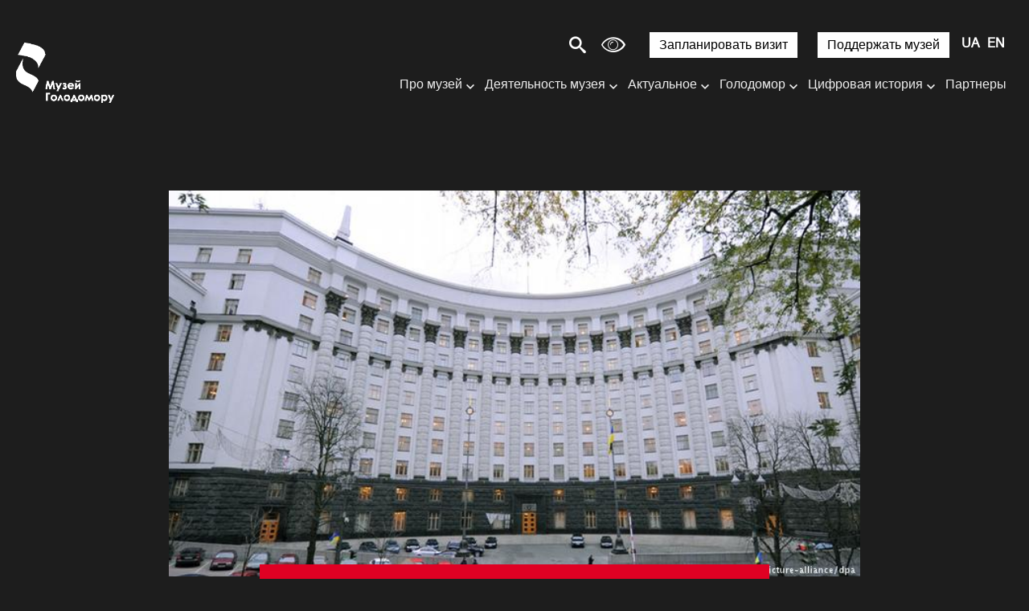

--- FILE ---
content_type: text/html; charset=UTF-8
request_url: https://holodomormuseum.org.ua/ru/news/v-pravytelstve-provely-soveshchanye-po-podhotovke-mezhdunarodnoho-foruma-posviashchennoho-85-j-hodovshchyne-holodomora/
body_size: 21237
content:
<!DOCTYPE html>

<html lang="ru">

<head>

    <meta charset="utf-8">

    <meta http-equiv="X-UA-Compatible" content="IE=edge">

    <meta name="viewport" content="width=device-width, initial-scale=1, shrink-to-fit=no">
    <link rel="icon" href="https://holodomormuseum.org.ua/wp-content/themes/sitegist-theme/img/favicon.ico" type="image/x-icon"/>

    <script type="d6571a4c901e36fd801fb6fb-text/javascript">
        (function (i, s, o, g, r, a, m) {
            i['GoogleAnalyticsObject'] = r;
            i[r] = i[r] || function () {
                (i[r].q = i[r].q || []).push(arguments)
            }, i[r].l = 1 * new Date();
            a = s.createElement(o),
                m = s.getElementsByTagName(o)[0];
            a.async = 1;
            a.src = g;
            m.parentNode.insertBefore(a, m)
        })(window, document, 'script', 'https://www.google-analytics.com/analytics.js', 'ga');

        ga('create', 'UA-92308315-1', 'auto');
        ga('send', 'pageview');

    </script>


    <title>В правительстве провели совещание по подготовке Международного форума, посвященного 85-й годовщине Голодомора | Національний музей Голодомору-геноциду</title>
<meta name='robots' content='max-image-preview:large' />

<!-- SEO Ultimate (http://www.seodesignsolutions.com/wordpress-seo/) -->
	<meta prefix="og: http://ogp.me/ns#" property="og:title" content="В правительстве провели совещание по подготовке Международного форума, посвященного 85-й годовщине Голодомора" />
	<meta prefix="og: http://ogp.me/ns#" property="og:url" content="https://holodomormuseum.org.ua/ru/news/v-pravytelstve-provely-soveshchanye-po-podhotovke-mezhdunarodnoho-foruma-posviashchennoho-85-j-hodovshchyne-holodomora/" />
	<meta prefix="og: http://ogp.me/ns#" property="og:image" content="https://holodomormuseum.org.ua/wp-content/uploads/2019/09/16483451_303.jpg" />
	<meta prefix="og: http://ogp.me/ns#" property="og:site_name" content="Національний музей Голодомору-геноциду" />
<!-- /SEO Ultimate -->

<link rel="alternate" href="https://holodomormuseum.org.ua/news/v-uryadi-proveli-naradu-z-pidgotovki-mizhnarodnogo-forumu-prisvyachenogo-85-m-rokovinam-golodomoru/" hreflang="uk" />
<link rel="alternate" href="https://holodomormuseum.org.ua/ru/news/v-pravytelstve-provely-soveshchanye-po-podhotovke-mezhdunarodnoho-foruma-posviashchennoho-85-j-hodovshchyne-holodomora/" hreflang="ru" />
<link rel="alternate" href="https://holodomormuseum.org.ua/en/news/the-government-held-a-meeting-on-the-preparation-of-the-international-forum-devoted-to-the-85th-anniversary-of-the-holodomor/" hreflang="en" />
<link rel='dns-prefetch' href='//www.google.com' />
<link rel='dns-prefetch' href='//s.w.org' />
<link rel='stylesheet' id='wp-block-library-css'  href='https://holodomormuseum.org.ua/wp-includes/css/dist/block-library/style.min.css?ver=5.7.9' type='text/css' media='all' />
<link rel='stylesheet' id='dnd-upload-cf7-css'  href='https://holodomormuseum.org.ua/wp-content/plugins/drag-and-drop-multiple-file-upload-contact-form-7/assets/css/dnd-upload-cf7.css?ver=1.3.7.7' type='text/css' media='all' />
<link rel='stylesheet' id='contact-form-7-css'  href='https://holodomormuseum.org.ua/wp-content/plugins/contact-form-7/includes/css/styles.css?ver=5.5.6.1' type='text/css' media='all' />
<link rel='stylesheet' id='onionbuzz-frontend-css-frontend.css-css'  href='https://holodomormuseum.org.ua/wp-content/plugins/onionbuzz/static/frontend/css/frontend.css?ver=1.2.5' type='text/css' media='all' />
<link rel='stylesheet' id='onionbuzz-frontend-css-widget-leaderboard.css-css'  href='https://holodomormuseum.org.ua/wp-content/plugins/onionbuzz/static/frontend/css/widget-leaderboard.css?ver=1.2.5' type='text/css' media='all' />
<link rel='stylesheet' id='onionbuzz-vendors-animations-animations.css-css'  href='https://holodomormuseum.org.ua/wp-content/plugins/onionbuzz/static/vendors/animations/animations.css?ver=1.2.5' type='text/css' media='all' />
<link rel='stylesheet' id='sgi-style-css'  href='https://holodomormuseum.org.ua/wp-content/plugins/sg-inclusive/css/styles.css?ver=235831' type='text/css' media='all' />
<link rel='stylesheet' id='first-css-css'  href='https://holodomormuseum.org.ua/wp-content/themes/sitegist-theme/css/first-css.css?ver=22-01-2026%2011:31:58' type='text/css' media='all' />
<link rel='stylesheet' id='bootstrap-style-css'  href='https://holodomormuseum.org.ua/wp-content/themes/sitegist-theme/css/bootstrap-grid.min.css?ver=22-01-2026%2011:31:58' type='text/css' media='all' />
<link rel='stylesheet' id='swiper-style-css'  href='https://holodomormuseum.org.ua/wp-content/themes/sitegist-theme/css/swiper-min.css?ver=22-01-2026%2011:31:58' type='text/css' media='all' />
<link rel='stylesheet' id='fancybox-style-css'  href='https://holodomormuseum.org.ua/wp-content/themes/sitegist-theme/css/fancybox.css?ver=22-01-2026%2011:31:58' type='text/css' media='all' />
<link rel='stylesheet' id='lib-style-css'  href='https://holodomormuseum.org.ua/wp-content/themes/sitegist-theme/css/lib.css?ver=22-01-2026%2011:31:58' type='text/css' media='all' />
<link rel='stylesheet' id='theme-style-css'  href='https://holodomormuseum.org.ua/wp-content/themes/sitegist-theme/css/sg-style.css?ver=22-01-2026%2011:31:58' type='text/css' media='all' />
<link rel='stylesheet' id='dflip-style-css'  href='https://holodomormuseum.org.ua/wp-content/plugins/3d-flipbook-dflip-lite/assets/css/dflip.min.css?ver=2.2.32' type='text/css' media='all' />
<script type="d6571a4c901e36fd801fb6fb-text/javascript" src='https://holodomormuseum.org.ua/wp-includes/js/jquery/jquery.min.js?ver=3.5.1' id='jquery-core-js'></script>
<script type="d6571a4c901e36fd801fb6fb-text/javascript" src='https://holodomormuseum.org.ua/wp-includes/js/jquery/jquery-migrate.min.js?ver=3.3.2' id='jquery-migrate-js'></script>
<script type="d6571a4c901e36fd801fb6fb-text/javascript" src='https://holodomormuseum.org.ua/wp-content/themes/sitegist-theme/js/jquery-3.2.1.min.js?ver=22-01-2026%2011:31:58' id='jquery-3.2.1-js'></script>
<script type="d6571a4c901e36fd801fb6fb-text/javascript" src='https://holodomormuseum.org.ua/wp-content/themes/sitegist-theme/js/jquery.popupoverlay.js?ver=22-01-2026%2011:31:58' id='popupoverlay-js'></script>
<script type="d6571a4c901e36fd801fb6fb-text/javascript" src='https://holodomormuseum.org.ua/wp-content/themes/sitegist-theme/js/gmap3.min.js?ver=22-01-2026%2011:31:58' id='gmap3-min-js'></script>
<script type="d6571a4c901e36fd801fb6fb-text/javascript" src='https://holodomormuseum.org.ua/wp-content/themes/sitegist-theme/js/lightgallery.min.js?ver=22-01-2026%2011:31:58' id='lightgallery.min-js'></script>
<script type="d6571a4c901e36fd801fb6fb-text/javascript" src='https://holodomormuseum.org.ua/wp-content/themes/sitegist-theme/js/sg-theme.js?ver=22-01-2026%2011:31:58' id='sg-theme-js'></script>
<script type="d6571a4c901e36fd801fb6fb-text/javascript" src='https://holodomormuseum.org.ua/wp-content/themes/sitegist-theme/js/social-likes.min.js?ver=22-01-2026%2011:31:58' id='social-likes.min-js'></script>
<script type="d6571a4c901e36fd801fb6fb-text/javascript" src='https://holodomormuseum.org.ua/wp-content/themes/sitegist-theme/js/bootstrap.min.js?ver=22-01-2026%2011:31:58' id='bootstrap-min-js'></script>
<script type="d6571a4c901e36fd801fb6fb-text/javascript" src='https://holodomormuseum.org.ua/wp-content/themes/sitegist-theme/js/bootstrap-datepicker.min.js?ver=22-01-2026%2011:31:58' id='bootstrap-datepicker-js'></script>
<script type="d6571a4c901e36fd801fb6fb-text/javascript" src='https://holodomormuseum.org.ua/wp-content/themes/sitegist-theme/js/bootstrap-datepicker.uk.min.js?ver=22-01-2026%2011:31:58' id='bootstrap-datepicker_uk-js'></script>
<script type="d6571a4c901e36fd801fb6fb-text/javascript" src='https://holodomormuseum.org.ua/wp-content/themes/sitegist-theme/js/bootstrap-datepicker.ru.min.js?ver=22-01-2026%2011:31:58' id='bootstrap-datepicker_ru-js'></script>
<script type="d6571a4c901e36fd801fb6fb-text/javascript" src='https://holodomormuseum.org.ua/wp-content/themes/sitegist-theme/js/lib.js?ver=22-01-2026%2011:31:58' id='lib-js'></script>
<script type="d6571a4c901e36fd801fb6fb-text/javascript" src='https://holodomormuseum.org.ua/wp-content/themes/sitegist-theme/js/app.js?ver=22-01-2026%2011:31:58' id='app-js'></script>
<script type="d6571a4c901e36fd801fb6fb-text/javascript" src='https://holodomormuseum.org.ua/wp-content/themes/sitegist-theme/js/main.js?ver=22-01-2026%2011:31:58' id='main-js'></script>
<link rel="https://api.w.org/" href="https://holodomormuseum.org.ua/wp-json/" /><link rel="EditURI" type="application/rsd+xml" title="RSD" href="https://holodomormuseum.org.ua/xmlrpc.php?rsd" />
<link rel="wlwmanifest" type="application/wlwmanifest+xml" href="https://holodomormuseum.org.ua/wp-includes/wlwmanifest.xml" /> 
<meta name="generator" content="WordPress 5.7.9" />
<link rel="canonical" href="https://holodomormuseum.org.ua/ru/news/v-pravytelstve-provely-soveshchanye-po-podhotovke-mezhdunarodnoho-foruma-posviashchennoho-85-j-hodovshchyne-holodomora/" />
<link rel='shortlink' href='https://holodomormuseum.org.ua/?p=3981' />
<link rel="alternate" type="application/json+oembed" href="https://holodomormuseum.org.ua/wp-json/oembed/1.0/embed?url=https%3A%2F%2Fholodomormuseum.org.ua%2Fru%2Fnews%2Fv-pravytelstve-provely-soveshchanye-po-podhotovke-mezhdunarodnoho-foruma-posviashchennoho-85-j-hodovshchyne-holodomora%2F" />
<link rel="alternate" type="text/xml+oembed" href="https://holodomormuseum.org.ua/wp-json/oembed/1.0/embed?url=https%3A%2F%2Fholodomormuseum.org.ua%2Fru%2Fnews%2Fv-pravytelstve-provely-soveshchanye-po-podhotovke-mezhdunarodnoho-foruma-posviashchennoho-85-j-hodovshchyne-holodomora%2F&#038;format=xml" />

<!-- Onionbuzz Custom CSS -->
<style type="text/css">
.la-play-again span:before {
    margin: -2px 6px 0px 0px;
}
.la-play-again.withtext {
    padding: 11px 25px 5px 25px;
}
.la-quiz-question-answers,
.la-quiz-question-image,
.la-quiz-question-image-caption {
    margin: 0 auto;
    margin-top: 11px;
    margin-bottom: 10px;
    max-width: 860px;
}
.la-quiz-question-explanation.question-explanation,
.la-quiz-result {
    margin: 0 auto;
    max-width: 860px;
}
.la-quiz-question-item {
    margin: 60px 0px 40px 0px;
}
.c-k h3 {
    margin-top: -3px;
}
.la-quiz-question-image-caption {
    text-align: center;
    margin-bottom: 25px;
}
</style>
<!-- Onionbuzz Custom CSS END -->
<script type="d6571a4c901e36fd801fb6fb-text/javascript">window.onionbuzz_params = {"ajax_url":"https:\/\/holodomormuseum.org.ua\/wp-admin\/admin-ajax.php","is_mobile":false};</script>    <script type="d6571a4c901e36fd801fb6fb-text/javascript">
        let sgi_id = '3981';
        let sgi_ajax_url = 'https://holodomormuseum.org.ua/wp-admin/admin-ajax.php';
    </script>
    <style type="text/css">.recentcomments a{display:inline !important;padding:0 !important;margin:0 !important;}</style></head>


<body data-rsssl=1 class="news_holodomor-template-default single single-news_holodomor postid-3981 font_size_mod1" data-id="3981 ">

<div class="main">

    <header class="sg-background">
        <div class="go_to_main">
            <a href="#content" tabindex="0" style="font-size: 0" aria-label=" Перейти к основному контенту">
                <span class="sr-only">Перейти до основного контенту</span>
            </a>
        </div>

                <div class="sg-my-header c sg-background">




                    <div class="sg_top flex">

                        <!--  <a href="/3-dtur/" class="d3">3D тур</a> -->


                        <div class="c-search">
                            <span style="margin-right: 0px" class="c-search__button jsSearchButton sg-font icon-search"></span>
                            <form method="GET" style="display: flex" action="https://holodomormuseum.org.ua/ru/" id="search_form"
                                  class="c-search__form">
                                <label class="sg-background" for="search_field"
                                       >Введите поисковый запрос</label>
                                <input class="sg-font sg-background" type="search" name="s" aria-label="Введите поисковый запрос" id="search_field" class="jsSearchInput">
                                <button type="submit">Шукати</button>
                            </form>
                        </div>
                        <button style="display: none" id="button_view" class="icon-eye sg-font" aria-label="Настройка шрифтов и цвета сайта"
                                title="Выбрать удобную версию для зрения"></button>




                        <div class="view_popup c flex sg-background">


                            <div class="container_color_sheme">
                                <fieldset>
                                    <legend>
                                        <div class="title sg-font sg-font-large" aria-label="Цветная схема:">Цветная схема:</div>
                                    </legend>
                                    <div class="color_container">
                                        <button tabindex="0" role="button" class="sg-color-class sg-font-small" id="color_1" aria-label="сепия" data-class="sepia">сепия</button>
                                        <button tabindex="0" role="button" class="sg-color-class sg-font-small" id="color_2" aria-label="черное на белом" data-class="black_on_white">черное на белом</button>
                                        <button tabindex="0" role="button" class="sg-color-class sg-font-small" id="color_3" aria-label="черное на желтом" data-class="black_on_yellow">черное на желтом</button>
                                        <button tabindex="0" role="button" class="sg-color-class sg-font-small" id="color_4" aria-label="синее на желтом" data-class="blue_on_yellow">синее на желтом</button>
                                        <button tabindex="0" role="button" class="sg-color-class sg-font-small" id="color_5" aria-label="зеленый на белом" data-class="green_on_white">зеленый на белом</button>
                                        <button tabindex="0" role="button" class="sg-color-class sg-font-small" id="color_6" aria-label="инверсия" data-class="invert">инверсия</button>
                                        <button tabindex="0" role="button" class="sg-color-class sg-font-small" id="color_7" aria-label="белое на черном" data-class="withe_on_black">белое на черном</button>
                                        <button tabindex="0" role="button" class="sg-color-class sg-font-small" id="color_8" aria-label="желтое на черном" data-class="yelow_on_black">желтое на черном</button>
                                        <button tabindex="0" role="button" class="sg-color-class sg-font-small" id="color_9" aria-label="желтое на синем" data-class="yellow_on_blue">желтое на синем</button>
                                        <button tabindex="0" role="button" class="sg-color-class sg-font-small" id="color_10" aria-label="белое на зеленом" data-class="white_on_green">белое на зеленом</button>
                                    </div>
                                </fieldset>
                            </div>

                            <div class="container_color_swich">

                                <fieldset>
                                    <legend>
                                        <div class="title sg-font sg-font-large" aria-label="Выбрать цвет">Выбрать цвет:</div>
                                    </legend>
                                    <div class="color_swich flex">


                                        <div class="colorSelector colorSelector1">
                                            <button id="#color1" class="sg-border">
                                                <p tabindex="0" role="button" class="font_color color_picker mod sg-font sg-font-small" aria-label="Выбрать цвет текста">Выбрать цвет текста</p>
                                            </button>
                                            <div id="colorSelector"></div>
                                        </div>


                                        <div class="colorSelector colorSelector2">
                                            <button id="#color2"  class="sg-border sg-background">
                                                <p tabindex="0" role="button" class="font_color color_picker sg-font sg-font-small" aria-label="выбрать цвет фона">выбрать цвет фона</p>
                                            </button>
                                            <div id="colorSelector1"></div>
                                        </div>

                                    </div>
                                </fieldset>

                            </div>

                            <div class="font_size_container">
                                <fieldset>
                                    <legend>
                                        <div class="title sg-font sg-font-large" aria-label="Размер шрифтов">Размер шрифтов:</div>
                                    </legend>
                                    <div class="fonts_container flex">
                                        <button role="button" tabindex="0" class="view_fonts mod1 sg-font"  data-fz="0%" title="шрифт 100%">Aa</button>
                                        <button role="button" tabindex="0" class="view_fonts mod2 sg-font"  title="шрифт 130%" data-fz="30%">Aa</button>
                                        <button role="button" tabindex="0" class="view_fonts mod3 sg-font"  title="шрифт 160%" data-fz="60%">Aa</button>
                                        <button role="button" tabindex="0" class="view_fonts mod4 sg-font"  title="шрифт 200%" data-fz="100%">Aa</button>
                                    </div>
                                </fieldset>
                            </div>


                            <div class="control_wrap">
                                <button role="button" tabindex="0" class="button_close type1 font_color" id="button_close" area-label="закрыть настройки шрифтов и цвета сайта" title="закрыть настройки шрифтов и цвета сайта">
                                    <span class="icon-cross icon-cancel-circle sg-font"></span>
                                </button>
                                <button role="button" tabindex="0" class="button_close font_color" id="button_reload" area-label="отмена специальных настроек" title="отмена специальных настроек">
                                    <span class="icon-reload sg-font"></span>
                                </button>
                            </div>
                        </div>

<!--                        <button id="sg-turn-simple" style="margin-right: 15px" class="sg-top-button sg_button sg_button_white sg-background sg-font-large sg-font">--><!--</button>-->
                        <a href="/ru/vyzyt-v-muzej/"  style="margin-right: 15px" class="sg-top-button sg_button sg_button_white sg-background sg-font-large sg-font">Запланировать визит</a>
                        <a href="/ru/podderzhat-muzej/"  style="margin-right: 15px" class="sg-top-button sg_button sg_button_white sg-background sg-font-large sg-font">Поддержать музей</a>

                        <!--
                        <a href="/pidtrymaty-muzej/" class="sg_button sg_button_white">Підтримати музей</a>
-->


                        <div class="c-h__langs">
                            <ul class="sb-langs sg-font sg-font-large" aria-label="Выбор языка сайта">	<li class="lang-item lang-item-10 lang-item-uk lang-item-first"><a  lang="uk" hreflang="uk" href="https://holodomormuseum.org.ua/news/v-uryadi-proveli-naradu-z-pidgotovki-mizhnarodnogo-forumu-prisvyachenogo-85-m-rokovinam-golodomoru/">UA</a></li>
	<li class="lang-item lang-item-13 lang-item-ru current-lang"><a  lang="ru-RU" hreflang="ru-RU" href="https://holodomormuseum.org.ua/ru/news/v-pravytelstve-provely-soveshchanye-po-podhotovke-mezhdunarodnoho-foruma-posviashchennoho-85-j-hodovshchyne-holodomora/">RU</a></li>
	<li class="lang-item lang-item-17 lang-item-en"><a  lang="en-GB" hreflang="en-GB" href="https://holodomormuseum.org.ua/en/news/the-government-held-a-meeting-on-the-preparation-of-the-international-forum-devoted-to-the-85th-anniversary-of-the-holodomor/">EN</a></li>
</ul>
                        </div>

                        <div class="c-h__nav-button jsNavButton sg_menu_burger" aria-label="Меню сайту" tabindex="0" role="navigation">
                            <div class="sg-font"></div>
                            <div class="sg-font"></div>
                            <div class="sg-font"></div>
                            <div class="sg-font"></div>
                        </div>
                    </div>



                    <div class="flex">

                        

                            <div class="logo">
                                <a tabindex="0" href="https://holodomormuseum.org.ua/ru/" class="c-h__logo" aria-label="Логотип, повернутись на головну сторінку">
                                                                            <span class="c-h__logo-top top_logo_ua">
                      </span>
                                                                    </a>
                            </div>

                        
                        <div class="sg_menu">
                            <div class="sg_bottom">
                                <nav>
                                <ul id="menu-home_menu_new-ru" class="sg-my-menu sg-background sg-font-medium sg-font">  
 <li id="menu-item-8466" class="column-count menu-item menu-item-type-custom menu-item-object-custom menu-item-has-children menu-item-8466"><a href="#">Про музей</a>
<ul class="sub-menu">
	<li id="menu-item-8467" class="menu-item menu-item-type-post_type menu-item-object-page menu-item-8467"><a href="https://holodomormuseum.org.ua/ru/o-muzee/">О музее</a></li>
	<li id="menu-item-8468" class="menu-item menu-item-type-post_type menu-item-object-page menu-item-8468"><a href="https://holodomormuseum.org.ua/ru/ystoryia-natsyonalnoho-muzeia-holodomora-henotsyda/">История музея</a></li>
	<li id="menu-item-8469" class="menu-item menu-item-type-post_type menu-item-object-page menu-item-8469"><a href="https://holodomormuseum.org.ua/ru/struktura-natsyonalnoho-muzeia-memoryal-zhertv-holodomora/">Структура музея</a></li>
	<li id="menu-item-9650" class="menu-item menu-item-type-post_type menu-item-object-page menu-item-9650"><a href="https://holodomormuseum.org.ua/ru/stroytelstvo/">Строительство</a></li>
</ul>
</li>
<li id="menu-item-8473" class="column-count menu-item menu-item-type-custom menu-item-object-custom menu-item-has-children menu-item-8473"><a href="#">Деятельность музея</a>
<ul class="sub-menu">
	<li id="menu-item-8474" class="menu-item menu-item-type-post_type menu-item-object-page menu-item-8474"><a href="https://holodomormuseum.org.ua/ru/vystavky-2/">Выставки</a></li>
	<li id="menu-item-8477" class="menu-item menu-item-type-post_type menu-item-object-page menu-item-8477"><a href="https://holodomormuseum.org.ua/ru/obrazovatelnye-proekty/">Образовательные проекты</a></li>
	<li id="menu-item-8478" class="menu-item menu-item-type-post_type menu-item-object-page menu-item-8478"><a href="https://holodomormuseum.org.ua/ru/proekty-muzeia/">Проекты музея</a></li>
	<li id="menu-item-8475" class="menu-item menu-item-type-post_type menu-item-object-page menu-item-8475"><a href="https://holodomormuseum.org.ua/ru/dostupnost/">Доступность</a></li>
	<li id="menu-item-8476" class="menu-item menu-item-type-post_type menu-item-object-page menu-item-8476"><a href="https://holodomormuseum.org.ua/ru/konferentsyy/">Конференции</a></li>
</ul>
</li>
<li id="menu-item-8462" class="menu-item menu-item-type-custom menu-item-object-custom menu-item-has-children menu-item-8462"><a href="#">Актуальное</a>
<ul class="sub-menu">
	<li id="menu-item-8463" class="menu-item menu-item-type-post_type menu-item-object-page menu-item-8463"><a href="https://holodomormuseum.org.ua/ru/anonsi/">Анонсы</a></li>
	<li id="menu-item-8464" class="menu-item menu-item-type-post_type menu-item-object-page menu-item-8464"><a href="https://holodomormuseum.org.ua/ru/novosty/">Новости</a></li>
	<li id="menu-item-8465" class="menu-item menu-item-type-post_type menu-item-object-page menu-item-8465"><a href="https://holodomormuseum.org.ua/ru/holodomor-vse-novosty/">Голодомор. Все новости</a></li>
	<li id="menu-item-8472" class="menu-item menu-item-type-post_type menu-item-object-page menu-item-8472"><a href="https://holodomormuseum.org.ua/ru/hodovye-otchety/">Годовые отчеты</a></li>
</ul>
</li>
<li id="menu-item-8486" class="column-count menu-item menu-item-type-custom menu-item-object-custom menu-item-has-children menu-item-8486"><a href="#">Голодомор</a>
<ul class="sub-menu">
	<li id="menu-item-8487" class="menu-item menu-item-type-post_type menu-item-object-page menu-item-8487"><a href="https://holodomormuseum.org.ua/ru/arkhyv/">Архив</a></li>
	<li id="menu-item-8488" class="menu-item menu-item-type-post_type menu-item-object-page menu-item-8488"><a href="https://holodomormuseum.org.ua/ru/den-pamiaty-zhertv-holodomora/">День памяти жертв Голодомора</a></li>
	<li id="menu-item-8489" class="menu-item menu-item-type-post_type menu-item-object-page menu-item-8489"><a href="https://holodomormuseum.org.ua/ru/ystoryia-holodomora/">История Голодомора</a></li>
	<li id="menu-item-8490" class="menu-item menu-item-type-post_type menu-item-object-page menu-item-8490"><a href="https://holodomormuseum.org.ua/ru/pryznanye-holodomora-henotsydom/">Признание Голодомора геноцидом</a></li>
	<li id="menu-item-8491" class="menu-item menu-item-type-post_type menu-item-object-page menu-item-8491"><a href="https://holodomormuseum.org.ua/ru/publykatsyy/">Публикации</a></li>
	<li id="menu-item-8492" class="menu-item menu-item-type-post_type menu-item-object-page menu-item-8492"><a href="https://holodomormuseum.org.ua/ru/tema-holodomora-v-yskusstve/">Тема Голодомора в искусстве</a></li>
	<li id="menu-item-8493" class="menu-item menu-item-type-post_type menu-item-object-page menu-item-8493"><a href="https://holodomormuseum.org.ua/ru/fylmy-o-holodomore/">Фильмы о Голодоморе</a></li>
</ul>
</li>
<li id="menu-item-8494" class="column-count menu-item menu-item-type-custom menu-item-object-custom menu-item-has-children menu-item-8494"><a href="#">Цифровая история</a>
<ul class="sub-menu">
	<li id="menu-item-8495" class="menu-item menu-item-type-custom menu-item-object-custom menu-item-8495"><a target="_blank" rel="noopener" href="https://map.memorialholodomor.org.ua/golodomor-1932-1933/">Свидетельство</a></li>
	<li id="menu-item-8496" class="menu-item menu-item-type-custom menu-item-object-custom menu-item-8496"><a target="_blank" rel="noopener" href="#">Места массового захоронения</a></li>
	<li id="menu-item-8497" class="menu-item menu-item-type-post_type menu-item-object-page menu-item-8497"><a href="https://holodomormuseum.org.ua/ru/edynstvennyj-reestr-zhertv-holodomora/">Единственный реестр жертв Голодомора</a></li>
	<li id="menu-item-8498" class="menu-item menu-item-type-custom menu-item-object-custom menu-item-8498"><a target="_blank" rel="noopener" href="https://holodomormuseum.org.ua/tsyfrovyj-atlas-holodomoru/">Цифровой атлас Голодомора</a></li>
	<li id="menu-item-13636" class="menu-item menu-item-type-post_type menu-item-object-page menu-item-13636"><a href="https://holodomormuseum.org.ua/ru/3-dtur/">3D-модель скульптуры «Горькая память детства»</a></li>
</ul>
</li>
<li id="menu-item-9675" class="menu-item menu-item-type-post_type menu-item-object-page menu-item-9675"><a href="https://holodomormuseum.org.ua/ru/parnery-2/">Партнеры</a></li>
<li id="menu-item-8499" class="sg_button sg_button_white menu-item menu-item-type-post_type menu-item-object-page menu-item-8499"><a href="https://holodomormuseum.org.ua/ru/?page_id=496">Визит в музей</a></li>
<li id="menu-item-9704" class="sg_button sg_button_white menu-item menu-item-type-custom menu-item-object-custom menu-item-9704"><a href="https://holodomormuseum.org.ua/ru/podderzhat-muzej/">Поддержать музей</a></li>
 <li>

<div class="c-n__search">
                        <form class="sb-search-mob" method="GET" action="https://holodomormuseum.org.ua/">
                            <label class="sg-background" for="second_search_field" style="display:none">Введите поисковый запрос</label>
                            <input class="sg-font sg-background" type="text" id="second_search_field" name="s">
                             <span style="margin-right: 10px" role="button" class="c-search__button jsSearchButton icon-search sg-font"></span>
                        </form>
                    </div>




</li></ul></nav>
                            </div>
                        </div>


                    </div>
                </div>

<!--

        <div class="c-h">
            <div class="c">
                <a href="https://holodomormuseum.org.ua/ru/" class="c-h__logo" aria-label="Логотип">
                    <span class="c-h__logo-top"><img
                                src="https://holodomormuseum.org.ua/wp-content/themes/sitegist-theme/img/design/logo-top.svg"
                                alt="Логотип Меморіал Жертв Голодомору"></span>


                    <span class="c-h__logo-text "><img
                                src="https://holodomormuseum.org.ua/wp-content/themes/sitegist-theme/img/design/logo-ua.png"
                                alt="Логотип Меморіал Жертв Голодомору"></span>
                </a>


                <div class="c-h__nav-buttons-wrap">
                    
                    <div class="c-n__socials sg-social">
                        <ul class="sb-socials" aria-label="Соціальні мережі">
                            <li class="sb-socials--item">
                                <a href="https://www.facebook.com/HolodomorMuseum"
                                   class="sb-socials__link sb-socials__link--facebook" target="_blank"
                                   aria-label="Facebook">
                                    <span></span>
                                    <div class="sb-socials--desc" aria-hidden="true" style="display:none">Facebook
                                        page
                                    </div>
                                </a>
                            </li>
                            <li class="sb-socials--item">
                                <a href="https://twitter.com/HolodomorMuseum"
                                   class="sb-socials__link sb-socials__link--twitter" target="_blank"
                                   aria-label="Twitter">
                                    <span></span>
                                    <div class="sb-socials--desc" aria-hidden="true" style="display:none">Twitter page
                                    </div>
                                </a>
                            </li>
                            <li class="sb-socials--item">
                                <a href="https://www.instagram.com/holodomormuseum/"
                                   class="sb-socials__link sb-socials__link--instagram" target="_blank"
                                   aria-label="Instagram">
                                    <span></span>
                                    <div class="sb-socials--desc" aria-hidden="true" style="display:none">Instagram
                                        page
                                    </div>
                                </a>
                            </li>
                            <li class="sb-socials--item">
                                <a href="https://www.youtube.com/channel/UCTPix5Cm4KsqKpcaTROQoUw"
                                   class="sb-socials__link sb-socials__link--youtube" target="_blank"
                                   aria-label="Youtube">
                                    <span></span>
                                    <div class="sb-socials--desc" aria-hidden="true" style="display:none">Youtube page
                                    </div>
                                </a>
                            </li>
                        </ul>
                    </div>

                    <div class="c-search">
                        <span role="button" class="c-search__button jsSearchButton icon-search"></span>
                        <form method="GET" action="https://holodomormuseum.org.ua/ru/" id="search_form"
                              class="c-search__form">
                            <label for="search_field"
                                   style="display:none">Введите поисковый запрос</label>
                            <input type="search" name="s" aria-label="Введите поисковый запрос" id="search_field" class="jsSearchInput">
                        </form>
                    </div>


                    <div class="c-h__langs" tabindex="0">
                        <ul class="sb-langs sg-font-large" aria-label="Вибір мови сайту">	<li class="lang-item lang-item-10 lang-item-uk lang-item-first"><a  lang="uk" hreflang="uk" href="https://holodomormuseum.org.ua/news/v-uryadi-proveli-naradu-z-pidgotovki-mizhnarodnogo-forumu-prisvyachenogo-85-m-rokovinam-golodomoru/">UA</a></li>
	<li class="lang-item lang-item-13 lang-item-ru current-lang"><a  lang="ru-RU" hreflang="ru-RU" href="https://holodomormuseum.org.ua/ru/news/v-pravytelstve-provely-soveshchanye-po-podhotovke-mezhdunarodnoho-foruma-posviashchennoho-85-j-hodovshchyne-holodomora/">RU</a></li>
	<li class="lang-item lang-item-17 lang-item-en"><a  lang="en-GB" hreflang="en-GB" href="https://holodomormuseum.org.ua/en/news/the-government-held-a-meeting-on-the-preparation-of-the-international-forum-devoted-to-the-85th-anniversary-of-the-holodomor/">EN</a></li>
</ul>
                    </div>


                    <div class="c-h__nav-button jsNavButton" aria-label="Меню сайту" tabindex="0" role="navigation" >
                        <div></div>
                        <div></div>
                        <div></div>
                        <div></div>
                    </div>
                </div>
            </div>
        </div>


        <div class="c-n sg-background">
            <div class="c-n__scroll">
                <div class="c">
                    <div class="c-n__search">
                        <form class="sb-search-mob" method="GET" action="https://holodomormuseum.org.ua/ru/">
                            <label for="second_search_field"
                                   style="display:none">Введите поисковый запрос</label>
                            <input type="text" id="second_search_field" name="s">
                            <input type="submit" value="" aria-label="Поиск"
                                   title="Поиск">
                        </form>
                    </div>
                    <div class="c-n__wrap">

                        <div class="menu-head-menu-ru-container"><ul id="menu-head-menu-ru" role="menu" class="c-n__nav sg-menu list-style main-nav"><li class="c-n__nav-item" role="menuitem"><div class="c-n__link"><div class="c-n__link-wrap"><a href="https://holodomormuseum.org.ua/anonsy/" class="main-nav__link sg-font" ><span class="c-n__link-text">Анонси</span><span class="c-n__red-line sg-background"></span></a></li><li class="c-n__nav-item has-submenu" role="menuitem" aria-expanded="false"><div class="c-n__link"><div class="c-n__link-wrap sg-font"><a href="https://holodomormuseum.org.ua/ru/novosty/" class="main-nav__link sg-font" ><span class="c-n__link-text">Новости</span><span class="c-n__red-line sg-background"></span></a>
<ul class="c-n__subnav c-n__subnav-wrap"role="menu">
<li class="c-n__subnav-item"><a href="https://holodomormuseum.org.ua/ru/novosty/" class="sub-nav__link sg-font" >Новости музея</a></li><li class="c-n__subnav-item"><a href="https://holodomormuseum.org.ua/ru/holodomor-vse-novosty/" class="sub-nav__link sg-font" >Голодомор. Все новости</a></li></ul></li><li class="c-n__nav-item has-submenu" role="menuitem" aria-expanded="false"><div class="c-n__link"><div class="c-n__link-wrap sg-font"><a href="https://holodomormuseum.org.ua/ru/o-muzee/" class="main-nav__link sg-font" ><span class="c-n__link-text">О музее</span><span class="c-n__red-line sg-background"></span></a>
<ul class="c-n__subnav c-n__subnav-wrap"role="menu">
<li class="c-n__subnav-item"><a href="https://holodomormuseum.org.ua/ru/o-muzee/" class="sub-nav__link sg-font" >О музее</a></li><li class="c-n__subnav-item"><a href="https://holodomormuseum.org.ua/ru/ystoryia-natsyonalnoho-muzeia-holodomora-henotsyda/" class="sub-nav__link sg-font" >История Национального музея Голодомора-геноцида</a></li><li class="c-n__subnav-item"><a href="https://holodomormuseum.org.ua/ru/struktura-natsyonalnoho-muzeia-memoryal-zhertv-holodomora/" class="sub-nav__link sg-font" >Структура Национального музея «Мемориал жертв Голодомора»</a></li><li class="c-n__subnav-item"><a href="https://holodomormuseum.org.ua/ru/hodovye-otchety/" class="sub-nav__link sg-font" >Годовые отчеты</a></li><li class="c-n__subnav-item"><a href="https://holodomormuseum.org.ua/ru/vystavky-2/" class="sub-nav__link sg-font" >Выставки</a></li><li class="c-n__subnav-item"><a href="https://holodomormuseum.org.ua/ru/proekty-muzeia/" class="sub-nav__link sg-font" >Проекты музея</a></li><li class="c-n__subnav-item"><a href="https://holodomormuseum.org.ua/ru/dostupnost/" class="sub-nav__link sg-font" >Доступность</a></li><li class="c-n__subnav-item"><a href="https://holodomormuseum.org.ua/ru/orhan-upravlenyia/" class="sub-nav__link sg-font" >Орган управления</a></li></ul></li><li class="c-n__nav-item has-submenu" role="menuitem" aria-expanded="false"><div class="c-n__link"><div class="c-n__link-wrap sg-font"><a href="https://holodomormuseum.org.ua/ru/stroytelstvo/" class="main-nav__link sg-font" ><span class="c-n__link-text">Строительство</span><span class="c-n__red-line sg-background"></span></a>
<ul class="c-n__subnav c-n__subnav-wrap"role="menu">
<li class="c-n__subnav-item"><a href="https://holodomormuseum.org.ua/ru/arkhytekturnyj-proekt-muzeia/" class="sub-nav__link sg-font" >Архитектурный проект музея</a></li><li class="c-n__subnav-item"><a href="https://holodomormuseum.org.ua/ru/kontseptsyia-muzeia/" class="sub-nav__link sg-font" >Концепция музея</a></li><li class="c-n__subnav-item"><a href="https://holodomormuseum.org.ua/ru/kto-sozdaet-muzej/" class="sub-nav__link sg-font" >Кто создает музей</a></li><li class="c-n__subnav-item"><a href="https://holodomormuseum.org.ua/ru/normatyvno-pravovaia-baza/" class="sub-nav__link sg-font" >Нормативно-правовая база</a></li><li class="c-n__subnav-item"><a href="https://holodomormuseum.org.ua/ru/partnerstvo-hosudarstva-y-obshchestva/" class="sub-nav__link sg-font" >Партнерство государства и общества</a></li></ul></li><li class="c-n__nav-item has-submenu" role="menuitem" aria-expanded="false"><div class="c-n__link"><div class="c-n__link-wrap sg-font"><a href="https://holodomormuseum.org.ua/ru/ystoryia-holodomora/" class="main-nav__link sg-font" ><span class="c-n__link-text">Голодомор</span><span class="c-n__red-line sg-background"></span></a>
<ul class="c-n__subnav c-n__subnav-wrap"role="menu">
<li class="c-n__subnav-item"><a href="https://holodomormuseum.org.ua/ru/ystoryia-holodomora/" class="sub-nav__link sg-font" >История Голодомора</a></li><li class="c-n__subnav-item"><a href="https://holodomormuseum.org.ua/ru/arkhyv/" class="sub-nav__link sg-font" >Архив</a></li><li class="c-n__subnav-item"><a target="_blank" rel="noopener noreferrer" href="/ru/vospomynanyia-vyzhyvshykh/" class="sub-nav__link sg-font" >Воспоминания выживших</a></li><li class="c-n__subnav-item"><a href="https://map.memorialholodomor.org.ua/" class="sub-nav__link sg-font" >Места массового захоронения</a></li><li class="c-n__subnav-item"><a href="https://holodomormuseum.org.ua/ru/edynstvennyj-reestr-zhertv-holodomora/" class="sub-nav__link sg-font" >Единственный реестр жертв Голодомора</a></li><li class="c-n__subnav-item"><a href="https://holodomormuseum.org.ua/ru/tsyfrovoj-atlas-holodomora/" class="sub-nav__link sg-font" >Цифровой атлас Голодомора</a></li><li class="c-n__subnav-item"><a href="https://holodomormuseum.org.ua/ru/publykatsyy/" class="sub-nav__link sg-font" >Публикации</a></li><li class="c-n__subnav-item"><a href="https://holodomormuseum.org.ua/ru/ynternet-resursy/" class="sub-nav__link sg-font" >Интернет-ресурсы</a></li><li class="c-n__subnav-item"><a href="https://holodomormuseum.org.ua/ru/tema-holodomora-v-yskusstve/" class="sub-nav__link sg-font" >Тема Голодомора в искусстве</a></li><li class="c-n__subnav-item"><a href="https://holodomormuseum.org.ua/ru/fylmy-o-holodomore/" class="sub-nav__link sg-font" >Фильмы о Голодоморе</a></li><li class="c-n__subnav-item"><a href="https://holodomormuseum.org.ua/ru/pryznanye-holodomora-henotsydom/" class="sub-nav__link sg-font" >Признание Голодомора геноцидом</a></li><li class="c-n__subnav-item"><a href="https://holodomormuseum.org.ua/ru/den-pamiaty-zhertv-holodomora/" class="sub-nav__link sg-font" >День памяти жертв Голодомора</a></li></ul></li><li class="c-n__nav-item has-submenu" role="menuitem" aria-expanded="false"><div class="c-n__link"><div class="c-n__link-wrap sg-font"><a href="https://holodomormuseum.org.ua/ru/konferentsyy/" class="main-nav__link sg-font" ><span class="c-n__link-text">Образование и наука</span><span class="c-n__red-line sg-background"></span></a>
<ul class="c-n__subnav c-n__subnav-wrap"role="menu">
<li class="c-n__subnav-item"><a href="https://holodomormuseum.org.ua/ru/konferentsyy/" class="sub-nav__link sg-font" >Конференции</a></li><li class="c-n__subnav-item"><a href="https://holodomormuseum.org.ua/ru/obrazovatelnye-proekty/" class="sub-nav__link sg-font" >Образовательные проекты</a></li></ul></li><li class="c-n__nav-item" role="menuitem"><div class="c-n__link"><div class="c-n__link-wrap"><a href="https://holodomormuseum.org.ua/ru/3-dtur/" class="main-nav__link sg-font" ><span class="c-n__link-text">3D-модель скульптуры «Горькая память детства»</span><span class="c-n__red-line sg-background"></span></a></li><li class="c-n__nav-item" role="menuitem"><div class="c-n__link"><div class="c-n__link-wrap"><a href="https://holodomormuseum.org.ua/en/kontakty-2/" class="main-nav__link sg-font" ><span class="c-n__link-text">Контакты</span><span class="c-n__red-line sg-background"></span></a></li><li class="c-n__nav-item" role="menuitem"><div class="c-n__link"><div class="c-n__link-wrap"><a href="https://holodomormuseum.org.ua/ru/podderzhat-muzej/" class="main-nav__link sg-font" ><span class="c-n__link-text">Поддержать музей</span><span class="c-n__red-line sg-background"></span></a></li><li class="c-n__nav-item" role="menuitem"><div class="c-n__link"><div class="c-n__link-wrap"><a href="https://holodomormuseum.org.ua/ru/?page_id=496" class="main-nav__link sg-font" ><span class="c-n__link-text">Визит в музей</span><span class="c-n__red-line sg-background"></span></a></li></ul></div>                                       
                                          <ul class="c-n__nav">-->
                        <!--                        -->                        <!--                            <li class="c-n__nav-item -->
                        <!-- has-submenu --><!--">-->
                        <!--                                <div class="c-n__link">-->
                        <!--                                    <div class="c-n__link-wrap">-->
                        <!--                                        <a href="--><!--">-->
                        <!--                                            <span class="c-n__link-text">-->
                        <!--</span>-->
                        <!--                                            <span class="c-n__red-line"></span>-->
                        <!--                                        </a>-->
                        <!--                                    </div>-->
                        <!--                                </div>-->
                        <!--                                -->                        <!--                                    <div class="c-n__subnav-wrap">-->
                        <!--                                        <ul class="c-n__subnav">-->
                        <!--                                        -->                        <!---->
                        <!--                                            -->                        <!--                                            <li class="c-n__subnav-item"><a href="-->
                        <!--">--><!--</a></li>-->
                        <!--                                        -->                        <!--                                        </ul>-->
                        <!--                                    </div>-->
                        <!--                                -->                        <!--                            </li>-->
                        <!--                            -->                        <!--                    </ul>
                        <div class="c-n__mob-box"></div>
                    </div>
                    <div class="c-n__socials">
                        <div class="sb-socials">
                            <div class="sb-socials--item">
                                <a href="https://www.facebook.com/HolodomorMuseum"
                                   class="sb-socials__link sb-socials__link--facebook" target="_blank"
                                   aria-label="Facebook page">
                                    <span></span>
                                    <div class="sb-socials--desc" aria-hidden="true" style="display:none">Facebook
                                        page
                                    </div>
                                </a>
                            </div>
                            <div class="sb-socials--item">
                                <a href="https://twitter.com/HolodomorMuseum"
                                   class="sb-socials__link sb-socials__link--twitter" target="_blank"
                                   aria-label="Twitter page">
                                    <span></span>
                                    <div class="sb-socials--desc" aria-hidden="true" style="display:none">Twitter page
                                    </div>
                                </a>
                            </div>
                            <div class="sb-socials--item">
                                <a href="https://www.instagram.com/holodomormuseum/"
                                   class="sb-socials__link sb-socials__link--instagram" target="_blank"
                                   aria-label="Instagram page">
                                    <span></span>
                                    <div class="sb-socials--desc" aria-hidden="true" style="display:none">Instagram
                                        page
                                    </div>
                                </a>
                            </div>
                            <div class="sb-socials--item">
                                <a href="https://www.youtube.com/channel/UCTPix5Cm4KsqKpcaTROQoUw"
                                   class="sb-socials__link sb-socials__link--youtube" target="_blank"
                                   aria-label="Youtube page">
                                    <span></span>
                                    <div class="sb-socials--desc" aria-hidden="true" style="display:none">Youtube page
                                    </div>
                                </a>
                            </div>
                        </div>
                    </div>
                    <div class="c-n__copyright-wrap"><p>2026 © All rights reserved</p></div>
                </div>
            </div>
        </div>


        -->

    </header>
    <main role="main" id="main" aria-label="Основной контент">



    <div class="c-k sg-background">

        
            <div class="c-k__top-wrap sg-background">

                <div class="sg-p"></div>

                <img src="https://holodomormuseum.org.ua/wp-content/uploads/2019/09/16483451_303.jpg" alt="">

            </div>
        
        <div class="c sg_content_wrap sg-background" id="content">
            <div class="c-k__title-wrap">
                <div class="c-k__title-inner sg-background">
                    <h1 class="sg-font sg-font-small has-simple" data-meta="sg-simple-title" data-id="3981">В правительстве провели совещание по подготовке Международного форума, посвященного 85-й годовщине Голодомора</h1>
                                    </div>
            </div>

            <div class="c-k__new-info"><span class="c-k__new-info-item c-k__new-info-item--group">


<!--
                    <a class="sg-font"
                            href="https://holodomormuseum.org.ua/ru/holodomor-vse-novosty/">Голодомор. Все новости</a>
                -->


                </span>

                <span class="c-k__new-info-item c-k__new-info-item--date sg-font">
26 марта 2018
                        </span>
            </div>


            
                        <div class="sg-content has-simple sg-font sg-font-small" data-meta="sg-simple-text" data-id="3981">
                <p style="text-align: justify;">Сегодня Вице-премьер-министр Вячеслав Кириленко провел заседание межведомственной рабочей группы по подготовке и проведению Международного форума, посвященного 85-й годовщине Голодомора 1932-1933 годов в Украине, <a href="https://www.kmu.gov.ua/ua/news/vyacheslav-kirilenko-proviv-naradu-z-pidgotovki-mizhnarodnogo-forumu-prisvyachenogo-85-m-rokovinam-golodomoru">сообщает</a> пресс-служба Кабинета министров.</p>
<p style="text-align: justify;">В совещании приняли участие представители Всемирного конгресса украинцев, Общественного комитета по увековечению памяти жертв Голодомора-геноцида 1932-1933 годов в Украине, представители Администрации Президента Украины, Министерства иностранных дел, Министерства культуры, Министерства информационной политики, Министерства образования и науки, Украинского института национальной памяти, Киевской горгосадминистрации.</p>
<p style="text-align: justify;">Вячеслав Кириленко отметил, что необходимо скоординировать усилия всех органов исполнительной власти при подготовке к Международному форуму, посвященного восемьдесят пятой годовщине Голодомора &#8212; геноцида украинского народа. Форум состоится в конце ноября 2018 года в Киеве.</p>
<p style="text-align: justify;">&laquo;Главная цель форума &#8212; распространение правды о Голодоморе и продолжение процесса признания мировым сообществом Голодомора 1932-33 годов геноцидом украинского народа&raquo;, &#8212; сообщил Вячеслав Кириленко.</p>
<p style="text-align: justify;">В этом контексте участники межведомственной рабочей группы по подготовке и проведению Международного форума, посвященного годовщине Голодомора, обсудили организационные вопросы и высказали предложения в программу мероприятий. По результатам заседания рабочей группы, Украинскому институту национальной памяти поручено обобщить предложения участников рабочей группы и представить доработанный проект концепции и программы мероприятий на следующее заседание.</p>
<p style="text-align: justify;">К участию в Международном форуме планируется пригласить руководителей государств, правительств и парламентов, чиновников, лидеров международных организаций, ученых, исследующих Голодомор, представителей образовательных, музейных, культурных учреждений.</p>
<p style="text-align: justify;">Напомним, согласно Указу Президента Украины от 26 ноября 2016 &laquo;О мероприятиях в связи с 85-й годовщиной Голодомора 1932-1933 годов в Украине &#8212; геноцида украинского народа&raquo; Кабинетом Министров создан Организационный комитет по подготовке и проведению мероприятий в связи с 85-й годовщиной Голодомора 1932-1933 годов в Украине.</p>
<p style="text-align: justify;">Впервые Международный форум, посвященный теме Голодомора, прошел в Киеве в ноябре 2008 года в 75-ю годовщину геноцида.</p>
            </div>

            


            


            
            <div class="c-k__social-likes">

                <!-- AddToAny BEGIN -->
                <div class="a2a_kit a2a_kit_size_32 a2a_default_style social-block"
                     style="display: inline-block;width: 200px">
                    <div class="social list-style soc-list soc-list--center">
                        <div class="social-likes__title sg-font-small sg-font">Поширити:</div>
                        <div>


                            <a class="a2a_button_facebook soc-list__link sg-font"
                               aria-label="Поширити у Facebook відкривається нове вікно">

                                <div class="social-likes__widget social-likes__widget_facebook"
                                     title="Поширити у Facebook">

                                    <span style="visibility: hidden;position: absolute"
                                            class="social-likes__button social-likes__button_facebook"><span
                                                class="social-likes__icon social-likes__icon_facebook"></span></span>

                                    <span class="social-likes__counter social-likes__counter_facebook social-likes__counter_empty"></span>
                                </div>

                            </a>


                            <a class="a2a_button_twitter sg-font soc-list__link"
                               aria-label="Поширити у Twitter відкривається нове вікно">

                                <div class="social-likes__widget social-likes__widget_twitter"
                                     title="Поширити у Twitter">
                                    <span style="visibility: hidden;position: absolute;"
                                            class="social-likes__button social-likes__button_twitter">

                                        <span class="social-likes__icon social-likes__icon_twitter"></span></span>
                                </div>
                            </a>
                        </div>
                    </div>
                </div>
            </div>
            <script async src="https://static.addtoany.com/menu/page.js" type="d6571a4c901e36fd801fb6fb-text/javascript"></script>
            <!-- AddToAny END -->

        </div>
    </div>


</main>

<footer class="sg-background">
    <div class="c-f">
        <div class="c footer-body new-footer-body">
            <div class="footer-left sg-font sg-font-large">
                <!--<a href="https://goo.gl/maps/Uz5h7AuhrZkUExyE9" aria-label="г. Киев, ул. Лаврская, 3 Перехід на гугл карту відкривається в новому вікні" target="_blank" rel="noopener" class="footer-address icon-address sg-font sg-font-large">
                    <span class="material-icons"></span> г. Киев, ул. Лаврская, 3                </a>-->

<!--                -->
                <div class="footer-contacts__info-wrap" >
                                        <p class="footer-contacts__title">Контакты</p>
                    <p class="footer-contacts__address">01015, г. Киев, ул. Лаврская, 3</p>
                    <p>
                        <a href="tel:(044) 254-45-12" class="sg-font sg-font-large">
                            <svg width="15" height="17" viewBox="0 0 15 17" fill="none" xmlns="http://www.w3.org/2000/svg">
                                <path fill-rule="evenodd" clip-rule="evenodd" d="M11.7227 10.8576L13.0054 11.815L13.7651 12.4191C14.0923 12.6648 14.3048 13.0337 14.353 13.4401C14.4013 13.8464 14.2812 14.2549 14.0261 14.5635L12.5466 16.4664C12.371 16.6939 12.0904 16.8146 11.808 16.7859C5.17548 16.1914 0 10.757 0 4.26711C0 3.11142 0.16426 1.9616 0.489531 0.84659C0.556319 0.633145 0.73416 0.473088 0.970651 0.426142L3.76214 0.03489C4.59477 -0.144115 5.41585 0.382218 5.60239 1.22096L5.78781 2.16709L6.09705 3.71809C6.20437 4.2515 6.09871 4.80573 5.80331 5.26125C5.65538 5.49136 5.44652 5.62687 4.82789 5.96367C4.46891 6.15911 4.26535 6.28155 4.15552 6.37476C4.85517 8.50363 6.34325 10.2545 8.36544 11.3549C8.49536 11.3145 8.7008 11.1956 9.09598 10.9412C9.67031 10.5719 9.9203 10.4402 10.1965 10.4186C10.743 10.3699 11.2881 10.527 11.7227 10.8576ZM10.0039 10.9507C9.87082 10.9608 9.65499 11.0743 9.22661 11.3498C8.61434 11.7439 8.41092 11.8548 8.14838 11.8784C8.09228 11.8835 8.03592 11.8721 7.98615 11.8457C5.78616 10.6793 4.17613 8.77202 3.46071 6.44634C3.43545 6.3642 3.44782 6.27509 3.4945 6.20294C3.64004 5.97802 3.85002 5.84123 4.4429 5.51845C4.925 5.25598 5.11772 5.13094 5.18322 5.02905C5.38914 4.71151 5.46264 4.32599 5.38789 3.95446L5.08618 2.44124L4.90678 1.52533C4.79586 1.02688 4.30355 0.711293 3.78364 0.822293L1.05883 1.20446C0.748768 2.23811 0.596491 3.30404 0.596491 4.37542C0.596491 10.395 5.40642 15.4455 11.5799 15.9989C11.6586 16.0069 11.7359 15.9737 11.7849 15.9102L13.2329 14.0479C13.3857 13.8629 13.4562 13.6234 13.4279 13.385C13.3996 13.1467 13.275 12.9304 13.0767 12.7813L12.3369 12.193L11.0915 11.2636C10.7807 11.0273 10.3928 10.9156 10.0039 10.9507Z" fill="white"/>
                            </svg>
	                        (044) 254-45-12                        </a>
                    </p>
                    <p>
                        <a href="/cdn-cgi/l/email-protection#1f3f727a7270777073707b5f6a746d31717a6b" target="_blank" class="">
                            <svg width="21" height="14" viewBox="0 0 21 14" fill="none" xmlns="http://www.w3.org/2000/svg">
                                <path id="Shape" fill-rule="evenodd" clip-rule="evenodd" d="M1.6875 13.5C0.756844 13.5 0 12.7432 0 11.8125V1.6875C0 0.756844 0.756844 0 1.6875 0H18.5625C19.4932 0 20.25 0.756844 20.25 1.6875V11.8125C20.25 12.7432 19.4932 13.5 18.5625 13.5H1.6875ZM10.125 8.93995L2.72405 4.15125C2.5283 4.02427 2.47219 3.76355 2.59875 3.5678C2.72531 3.37205 2.98645 3.31636 3.1822 3.4425L10.125 7.93505L17.0678 3.4425C17.2635 3.31636 17.5247 3.37205 17.6513 3.5678C17.7778 3.76355 17.7217 4.02427 17.526 4.15125L10.125 8.93995ZM2.53167 10.9688C2.39541 10.9688 2.26125 10.9029 2.18025 10.781C2.05073 10.587 2.10305 10.3254 2.29711 10.1959L6.09398 7.66463C6.28805 7.53511 6.55003 7.58742 6.67912 7.78148C6.80864 7.97555 6.75633 8.23711 6.56227 8.36662L2.76539 10.8979C2.69325 10.9455 2.61183 10.9688 2.53167 10.9688ZM17.4846 10.8979C17.5567 10.9455 17.6382 10.9688 17.7183 10.9688C17.8546 10.9688 17.9888 10.9029 18.0697 10.781C18.1993 10.587 18.147 10.3254 17.9529 10.1959L14.156 7.66463C13.9615 7.53511 13.7 7.58742 13.5709 7.78148C13.4414 7.97555 13.4937 8.23711 13.6877 8.36662L17.4846 10.8979ZM0.84375 1.6875C0.84375 1.22217 1.22217 0.84375 1.6875 0.84375H18.5625C19.0278 0.84375 19.4062 1.22217 19.4062 1.6875V11.8125C19.4062 12.2778 19.0278 12.6562 18.5625 12.6562H1.6875C1.22217 12.6562 0.84375 12.2778 0.84375 11.8125V1.6875Z" fill="white"/>
                            </svg>
	                        <span class="__cf_email__" data-cfemail="254840484a4d4a494a4165504e570b4b4051">[email&#160;protected]</span>                        </a>
                    </p>
                    <p class="footer-contacts__subtitle">Для печати</p>
                    <p>
                        <a href="/cdn-cgi/l/email-protection#afc2cac2c0c7c0c3c0cbdfddcadcdcefc8c2cec6c381ccc0c2" target="_blank" class="">
                            <svg width="21" height="14" viewBox="0 0 21 14" fill="none" xmlns="http://www.w3.org/2000/svg">
                                <path id="Shape" fill-rule="evenodd" clip-rule="evenodd" d="M1.6875 13.5C0.756844 13.5 0 12.7432 0 11.8125V1.6875C0 0.756844 0.756844 0 1.6875 0H18.5625C19.4932 0 20.25 0.756844 20.25 1.6875V11.8125C20.25 12.7432 19.4932 13.5 18.5625 13.5H1.6875ZM10.125 8.93995L2.72405 4.15125C2.5283 4.02427 2.47219 3.76355 2.59875 3.5678C2.72531 3.37205 2.98645 3.31636 3.1822 3.4425L10.125 7.93505L17.0678 3.4425C17.2635 3.31636 17.5247 3.37205 17.6513 3.5678C17.7778 3.76355 17.7217 4.02427 17.526 4.15125L10.125 8.93995ZM2.53167 10.9688C2.39541 10.9688 2.26125 10.9029 2.18025 10.781C2.05073 10.587 2.10305 10.3254 2.29711 10.1959L6.09398 7.66463C6.28805 7.53511 6.55003 7.58742 6.67912 7.78148C6.80864 7.97555 6.75633 8.23711 6.56227 8.36662L2.76539 10.8979C2.69325 10.9455 2.61183 10.9688 2.53167 10.9688ZM17.4846 10.8979C17.5567 10.9455 17.6382 10.9688 17.7183 10.9688C17.8546 10.9688 17.9888 10.9029 18.0697 10.781C18.1993 10.587 18.147 10.3254 17.9529 10.1959L14.156 7.66463C13.9615 7.53511 13.7 7.58742 13.5709 7.78148C13.4414 7.97555 13.4937 8.23711 13.6877 8.36662L17.4846 10.8979ZM0.84375 1.6875C0.84375 1.22217 1.22217 0.84375 1.6875 0.84375H18.5625C19.0278 0.84375 19.4062 1.22217 19.4062 1.6875V11.8125C19.4062 12.2778 19.0278 12.6562 18.5625 12.6562H1.6875C1.22217 12.6562 0.84375 12.2778 0.84375 11.8125V1.6875Z" fill="white"/>
                            </svg>
	                        <span class="__cf_email__" data-cfemail="d8b5bdb5b7b0b7b4b7bca8aabdabab98bfb5b9b1b4f6bbb7b5">[email&#160;protected]</span>                        </a>
                    </p>
                </div>

            </div>
            <div class="footer-center">
                <div class="footer-center__wrapper">
                    <div class="c-f__top-button-wrap">
                        <a role="button" tabindex="0" href="/ru/vyzyt-v-muzej/" class="c-f__button">
                            <span class="c-f__button-front sg-font sg-font-large">Визит в музей</span>
                        </a>
                    </div>
                    <div class="c-f__top-button-wrap">
                        <div class="sg-button c-f__button">
                            <button role="button" tabindex="0" style="cursor: pointer" class="c-f__button-front sgButton sg-font sg-font-large">Поделиться своей историей</button>
                        </div>
                        <div class="sgPopup" style="display: none">
                            <div role="form" class="wpcf7" id="wpcf7-f7936-o1" lang="uk" dir="ltr">
<div class="screen-reader-response"><p role="status" aria-live="polite" aria-atomic="true"></p> <ul></ul></div>
<form action="/ru/news/v-pravytelstve-provely-soveshchanye-po-podhotovke-mezhdunarodnoho-foruma-posviashchennoho-85-j-hodovshchyne-holodomora/#wpcf7-f7936-o1" method="post" class="wpcf7-form init" novalidate="novalidate" data-status="init">
<div style="display: none;">
<input type="hidden" name="_wpcf7" value="7936" />
<input type="hidden" name="_wpcf7_version" value="5.5.6.1" />
<input type="hidden" name="_wpcf7_locale" value="uk" />
<input type="hidden" name="_wpcf7_unit_tag" value="wpcf7-f7936-o1" />
<input type="hidden" name="_wpcf7_container_post" value="0" />
<input type="hidden" name="_wpcf7_posted_data_hash" value="" />
<input type="hidden" name="_wpcf7_recaptcha_response" value="" />
</div>
<div class="c-form">
<div class="c-form__header-row">
<h2>Поделиться историей</h2>
<p class="c-form__close-wrapper">
<span role="button" aria-label="Закрить форму" tabindex="0" class="c-form__close"></span>
</p>
</div>
<p style='padding-bottom:20px'>
<div class="c-form__row">
<label for="name_field">Контактное лицо<span>*</span><br />
</label><br />
<span class="wpcf7-form-control-wrap text-282"><input type="text" name="text-282" value="" size="40" class="wpcf7-form-control wpcf7-text wpcf7-validates-as-required" id="name_field" aria-required="true" aria-invalid="false" /></span>
</div>
<div class="c-form__row">
<label for="phone_field">Телефон <span>*</span></label><br />
<span class="wpcf7-form-control-wrap text-284"><input type="tel" name="text-284" value="" size="40" class="wpcf7-form-control wpcf7-text wpcf7-tel wpcf7-validates-as-required wpcf7-validates-as-tel" id="phone_field" aria-required="true" aria-invalid="false" /></span></div>
<div class="c-form__row">
<label for="email_field">Email</label><br />
<span class="wpcf7-form-control-wrap text-285"><input type="email" name="text-285" value="" size="40" class="wpcf7-form-control wpcf7-text wpcf7-email wpcf7-validates-as-email" id="email_field" aria-invalid="false" /></span>
</div>
<div class="c-form__row">
<label for="text_aria">Ваша история</label><br />
<span class="wpcf7-form-control-wrap textarea-525"><textarea name="textarea-525" cols="40" rows="10" class="wpcf7-form-control wpcf7-textarea" id="text_aria" aria-invalid="false"></textarea></span>
</div>
<div class="c-form__row">
<label for="sg_files">Прикрепить файлы</label><br />
				<span class="wpcf7-form-control-wrap" data-name="upload-file-546"><input type="file" size="40" class="wpcf7-form-control wpcf7-drag-n-drop-file d-none" id="sg_files" aria-invalid="false" multiple="multiple" data-name="upload-file-546" data-limit="10485760" data-max="5" data-id="7936" data-version="free version 1.3.7.7" accept="." /></span></p>
</div>
<div class="c-form__row c-form__row--submit">
<p><input type="submit" value="Отправить" class="wpcf7-form-control has-spinner wpcf7-submit" />
				</p></div>
<div class="c-form__row">
<p class="c-form__info">* - обязательное для заполнения</p>
</div>
</div>
<div class="wpcf7-response-output" aria-hidden="true"></div></form></div>                        </div>
                    </div>
                    <div class="c-f__top-button-wrap">
                        <a role="link" href="/ru/podderzhat-muzej/" class="c-f__button">
                            <span class="c-f__button-front sg-font sg-font-large">Поддержать музей</span>
                        </a>
                    </div>
                    <div class="c-f__top-button-wrap">
                        <a role="link" href="/ru/pryznanye-holodomora-henotsydom/" class="c-f__button">
                            <span class="c-f__button-front sg-font sg-font-large">Голодомор - это геноцид</span>
                        </a>
                    </div>
                </div>
            </div>
            <div class="footer-right">
                <div class="c-f__row sg_mailchimp">
                    <!-- Subscription Form --> <style >.sp-force-hide { display: none;}.sp-form[sp-id="133673"] { border-radius:0;display: block; background: #ffffff; padding: 15px; width: 250px; max-width: 100%; border-color: #dddddd; border-style: solid; border-width: 1px; font-family: Arial, "Helvetica Neue", sans-serif; background-repeat: no-repeat; background-position: center; background-size: auto;}.sp-form[sp-id="133673"] input[type="checkbox"] { display: inline-block; opacity: 1; visibility: visible;}.sp-form[sp-id="133673"] .sp-form-fields-wrapper { margin: 0 auto; width: 420px;}.sp-form[sp-id="133673"] .sp-form-control { border-radius:0;background: #ffffff; border-color: #00000082; border-style: solid; border-width: 1px; font-size: 15px; padding-left: 8.75px; padding-right: 8.75px; height: 35px; width: 100%;}.sp-form[sp-id="133673"] .sp-field label { color: #444444; font-size: 13px; font-style: normal; font-weight: bold;}.sp-form[sp-id="133673"] .sp-button {border-radius:0;background-color: #000; color: #ffffff; width: auto; font-weight: 700; font-style: normal; font-family: Arial, sans-serif; box-shadow: none; -moz-box-shadow: none; -webkit-box-shadow: none;}.sp-form[sp-id="133673"] .sp-button-container { text-align: center;}</style> <div class="sp-form-outer sp-force-hide"><div id="sp-form-133673" sp-id="133673" sp-hash="28d1cf1c05e29add0755cd45c4787c4f3f08898688f0d5b318ac12a8841a5d44" sp-lang="ua" class="sp-form sp-form-regular sp-form-embed" sp-show-options="%7B%22satellite%22%3Afalse%2C%22maDomain%22%3A%22login.sendpulse.com%22%2C%22formsDomain%22%3A%22forms.sendpulse.com%22%2C%22condition%22%3A%22onEnter%22%2C%22scrollTo%22%3A25%2C%22delay%22%3A10%2C%22repeat%22%3A3%2C%22background%22%3A%22rgba(0%2C%200%2C%200%2C%200.5)%22%2C%22position%22%3A%22bottom-right%22%2C%22animation%22%3A%22%22%2C%22hideOnMobile%22%3Afalse%2C%22urlFilter%22%3Afalse%2C%22urlFilterConditions%22%3A%5B%7B%22force%22%3A%22hide%22%2C%22clause%22%3A%22contains%22%2C%22token%22%3A%22%22%7D%5D%2C%22analytics%22%3A%7B%22ga%22%3A%7B%22eventLabel%22%3Anull%2C%22send%22%3Afalse%7D%2C%22ym%22%3A%7B%22counterId%22%3Anull%2C%22eventLabel%22%3Anull%2C%22targetId%22%3Anull%2C%22send%22%3Afalse%7D%7D%7D"><div class="sp-form-fields-wrapper"><div class="sp-message"><div></div></div><form novalidate="" class="sp-element-container ui-sortable ui-droppable "><div class="sp-field " sp-id="sp-fd7eecb2-6c6b-4f5d-ba37-2efe7b26d35c"><label for="semail">Email</label><input id="semail" type="email" sp-type="email" name="sform[email]" class="sp-form-control " placeholder="Введите, чтобы подписаться на новости" sp-tips="%7B%22required%22%3A%22%D0%9E%D0%B1%D0%BE%D0%B2'%D1%8F%D0%B7%D0%BA%D0%BE%D0%B2%D0%B5%20%D0%BF%D0%BE%D0%BB%D0%B5%22%2C%22wrong%22%3A%22%D0%9D%D0%B5%D0%B2%D1%96%D1%80%D0%BD%D0%B0%20email-%D0%B0%D0%B4%D1%80%D0%B5%D1%81%D0%B0%22%7D" required="required"></div><div class="sp-field sp-button-container " sp-id="sp-6b346ece-560a-412f-bb03-690c46bc852c"><button id="sp-6b346ece-560a-412f-bb03-690c46bc852c" class="sp-button  sg-background sg-font">Подписаться </button></div></form></div></div><script data-cfasync="false" src="/cdn-cgi/scripts/5c5dd728/cloudflare-static/email-decode.min.js"></script><script type="d6571a4c901e36fd801fb6fb-text/javascript" src="//static-login.sendpulse.com/apps/fc3/build/default-handler.js?1563881343353"></script> <!-- /Subscription Form -->
                </div>
            </div>
        </div>
                </div>        <div class="c footer-bottom">
            <div class="footer-copyright sg-font sg-font-large">
                © Музей Голодомора 2026. Все права защищены.            </div>
            <div class="footer-social">
                <div class="c-n__socials sg-social">
                    <ul class="sb-socials">
                        <li class="sb-socials--item">
                            <a href="https://www.facebook.com/HolodomorMuseum" class="sb-socials__link sb-socials__link--facebook" target="_blank" aria-label="Facebook відкривається в новому вікні">
                                <svg width="24px" height="49px" viewBox="0 0 24 49" version="1.1" xmlns="http://www.w3.org/2000/svg" xmlns:xlink="http://www.w3.org/1999/xlink">
                                    <!-- Generator: Sketch 40.3 (33839) - http://www.bohemiancoding.com/sketch -->
                                    <defs></defs>
                                    <g id="Page-1" stroke="none" stroke-width="1" fill="none" fill-rule="evenodd">
                                        <g id="social-facebook" fill="#FFFFFF">
                                            <path d="M23.43,15.739 L15.785,15.739 L15.785,10.725 C15.785,8.842 17.033,8.403 17.912,8.403 L23.307,8.403 L23.307,0.125 L15.877,0.096 C7.629,0.096 5.752,6.27 5.752,10.221 L5.752,15.739 L0.982,15.739 L0.982,24.269 L5.752,24.269 L5.752,48.406 L15.785,48.406 L15.785,24.269 L22.555,24.269 L23.43,15.739 L23.43,15.739 Z" id="Shape"></path>
                                        </g>
                                    </g>
                                </svg>
                                <div class="sb-socials--desc sg-background sg-font" aria-hidden="true" style="display:none">Facebook page</div>
                            </a>
                        </li>
                        <li class="sb-socials--item">
                            <a href="https://twitter.com/HolodomorMuseum" class="sb-socials__link sb-socials__link--twitter" target="_blank" aria-label="Twitter відкривається в новому вікні">
                                <svg width="50px" height="41px" viewBox="0 0 50 41" version="1.1" xmlns="http://www.w3.org/2000/svg" xmlns:xlink="http://www.w3.org/1999/xlink">
                                    <!-- Generator: Sketch 40.3 (33839) - http://www.bohemiancoding.com/sketch -->
                                    <defs></defs>
                                    <g id="Page-1" stroke="none" stroke-width="1" fill="none" fill-rule="evenodd">
                                        <g id="social-twitter" fill="#FFFFFF">
                                            <path d="M50.082,5.5495 C48.2705,6.3542 46.3223,6.8972 44.2769,7.1408 C46.3643,5.8908 47.9663,3.9103 48.7212,1.549 C46.7681,2.7077 44.606,3.549 42.3032,4.0026 C40.46,2.0383 37.833,0.8107 34.9263,0.8107 C29.3447,0.8107 24.8194,5.3361 24.8194,10.9177 C24.8194,11.7097 24.9087,12.4807 25.0811,13.2204 C16.6812,12.7995 9.2334,8.7761 4.2486,2.6608 C3.3789,4.153 2.8804,5.8889 2.8804,7.7419 C2.8804,11.2482 4.6646,14.3415 7.3765,16.1545 C5.7202,16.1013 4.1611,15.6472 2.7988,14.8898 C2.7979,14.9318 2.7979,14.9743 2.7979,15.0178 C2.7979,19.9138 6.2818,23.9987 10.9058,24.9279 C10.0576,25.1584 9.1646,25.2824 8.2427,25.2824 C7.5908,25.2824 6.958,25.2194 6.3408,25.1008 C7.6275,29.1159 11.3599,32.0383 15.7818,32.1198 C12.3228,34.8308 7.9653,36.4465 3.2295,36.4465 C2.4141,36.4465 1.6099,36.3981 0.8189,36.3054 C5.2925,39.1735 10.6045,40.8464 16.312,40.8464 C34.9028,40.8464 45.0679,25.4455 45.0679,12.0895 C45.0679,11.652 45.0591,11.215 45.0396,10.7819 C47.0137,9.3571 48.728,7.5769 50.082,5.5495 L50.082,5.5495 Z" id="Shape"></path>
                                        </g>
                                    </g>
                                </svg>
                                <div class="sb-socials--desc sg-background sg-font" aria-hidden="true" style="display:none">Twitter page</div>
                            </a>
                        </li>
                        <li class="sb-socials--item">
                            <a href="https://www.instagram.com/holodomormuseum/" class="sb-socials__link sb-socials__link--instagram" target="_blank" aria-label="Instagram відкривається в новому вікні">
                                <svg width="50px" height="51px" viewBox="0 0 50 51" version="1.1" xmlns="http://www.w3.org/2000/svg" xmlns:xlink="http://www.w3.org/1999/xlink">
                                    <!-- Generator: Sketch 40.3 (33839) - http://www.bohemiancoding.com/sketch -->
                                    <defs></defs>
                                    <g id="Page-1" stroke="none" stroke-width="1" fill="none" fill-rule="evenodd">
                                        <g id="social-instagram" fill="#FFFFFF">
                                            <g id="Group">
                                                <path d="M25.2,12.7 C18.2,12.7 12.4,18.4 12.4,25.5 C12.4,32.6 18.1,38.3 25.2,38.3 C32.3,38.3 38,32.5 38,25.5 C38,18.5 32.2,12.7 25.2,12.7 L25.2,12.7 Z M25.2,33.7 C20.7,33.7 17,30 17,25.5 C17,21 20.7,17.3 25.2,17.3 C29.7,17.3 33.4,21 33.4,25.5 C33.4,30 29.7,33.7 25.2,33.7 L25.2,33.7 Z" id="Shape"></path>
                                                <circle id="Oval" cx="38.5" cy="12.4" r="2.9"></circle>
                                                <path d="M46,4.9 C43.4,2.2 39.7,0.8 35.5,0.8 L14.9,0.8 C6.2,0.8 0.4,6.6 0.4,15.3 L0.4,35.8 C0.4,40.1 1.8,43.8 4.6,46.5 C7.3,49.1 10.9,50.4 15,50.4 L35.4,50.4 C39.7,50.4 43.3,49 45.9,46.5 C48.6,43.9 50,40.2 50,35.9 L50,15.3 C50,11.1 48.6,7.5 46,4.9 L46,4.9 Z M45.4,35.9 C45.4,39 44.5,41.5 42.7,43.2 C40.9,44.9 38.4,45.8 35.4,45.8 L15,45.8 C12,45.8 9.5,44.9 7.7,43.2 C5.9,41.4 5,38.9 5,35.8 L5,15.3 C5,12.3 5.9,9.8 7.7,8 C9.4,6.3 12,5.4 15,5.4 L35.6,5.4 C38.6,5.4 41.1,6.3 42.9,8.1 C44.6,9.9 45.6,12.4 45.6,15.3 L45.6,35.9 L45.4,35.9 Z" id="Shape"></path>
                                            </g>
                                        </g>
                                    </g>
                                </svg>
                                <div class="sb-socials--desc sg-background sg-font" aria-hidden="true" style="display:none">Instagram page</div>
                            </a>
                        </li>
                        <li class="sb-socials--item">
                            <a href="https://www.youtube.com/channel/UCTPix5Cm4KsqKpcaTROQoUw" class="sb-socials__link sb-socials__link--youtube" target="_blank" aria-label="Youtube відкривається в новому вікні">
                                <svg width="50px" height="49px" viewBox="0 0 50 49" version="1.1" xmlns="http://www.w3.org/2000/svg" xmlns:xlink="http://www.w3.org/1999/xlink">
                                    <!-- Generator: Sketch 40.3 (33839) - http://www.bohemiancoding.com/sketch -->
                                    <defs></defs>
                                    <g id="Page-1" stroke="none" stroke-width="1" fill="none" fill-rule="evenodd">
                                        <g id="social-youtube" fill="#FFFFFF">
                                            <g id="Group">
                                                <path d="M40.911,23.21 L9.782,23.21 C4.834,23.21 0.823,27.225 0.823,32.172 L0.823,39.373 C0.823,44.32 4.834,48.334 9.782,48.334 L40.911,48.334 C45.858,48.334 49.87,44.32 49.87,39.373 L49.87,32.172 C49.87,27.225 45.858,23.21 40.911,23.21 L40.911,23.21 Z M16.322,28.816 L13.428,28.816 L13.428,43.196 L10.632,43.196 L10.632,28.816 L7.74,28.816 L7.74,26.37 L16.322,26.37 L16.322,28.816 L16.322,28.816 Z M24.497,43.196 L22.017,43.196 L22.017,41.836 C21.556,42.339 21.081,42.723 20.585,42.982 C20.089,43.252 19.61,43.378 19.144,43.378 C18.568,43.378 18.14,43.195 17.847,42.823 C17.559,42.452 17.412,41.902 17.412,41.159 L17.412,30.782 L19.892,30.782 L19.892,40.305 C19.892,40.599 19.947,40.81 20.046,40.941 C20.153,41.076 20.323,41.138 20.556,41.138 C20.736,41.138 20.968,41.052 21.247,40.878 C21.528,40.702 21.784,40.482 22.017,40.21 L22.017,30.781 L24.497,30.781 L24.497,43.196 L24.497,43.196 Z M33.501,40.633 C33.501,41.51 33.306,42.184 32.917,42.654 C32.53,43.124 31.964,43.355 31.231,43.355 C30.743,43.355 30.309,43.267 29.932,43.085 C29.553,42.905 29.196,42.628 28.871,42.244 L28.871,43.195 L26.361,43.195 L26.361,26.37 L28.871,26.37 L28.871,31.789 C29.207,31.414 29.562,31.123 29.933,30.928 C30.312,30.729 30.693,30.633 31.079,30.633 C31.864,30.633 32.462,30.895 32.876,31.424 C33.292,31.953 33.499,32.728 33.499,33.744 L33.499,40.633 L33.501,40.633 Z M42.104,37.288 L37.358,37.288 L37.358,39.627 C37.358,40.279 37.438,40.733 37.6,40.986 C37.766,41.24 38.045,41.364 38.442,41.364 C38.854,41.364 39.139,41.257 39.305,41.043 C39.465,40.827 39.551,40.357 39.551,39.627 L39.551,39.062 L42.104,39.062 L42.104,39.699 C42.104,40.971 41.795,41.93 41.168,42.577 C40.551,43.218 39.621,43.536 38.385,43.536 C37.272,43.536 36.395,43.197 35.758,42.515 C35.123,41.837 34.799,40.896 34.799,39.7 L34.799,34.124 C34.799,33.051 35.153,32.168 35.856,31.491 C36.557,30.814 37.46,30.476 38.571,30.476 C39.708,30.476 40.581,30.789 41.19,31.417 C41.799,32.046 42.104,32.946 42.104,34.123 L42.104,37.288 L42.104,37.288 Z" id="Shape"></path>
                                                <path d="M38.466,32.646 C38.07,32.646 37.788,32.757 37.616,32.989 C37.44,33.207 37.358,33.58 37.358,34.101 L37.358,35.356 L39.551,35.356 L39.551,34.101 C39.551,33.58 39.463,33.206 39.289,32.989 C39.122,32.758 38.843,32.646 38.466,32.646 L38.466,32.646 Z" id="Shape"></path>
                                                <path d="M29.909,32.604 C29.733,32.604 29.555,32.643 29.384,32.724 C29.21,32.803 29.04,32.934 28.872,33.104 L28.872,40.837 C29.071,41.037 29.268,41.191 29.46,41.279 C29.651,41.364 29.849,41.412 30.06,41.412 C30.365,41.412 30.587,41.324 30.73,41.146 C30.871,40.97 30.943,40.689 30.943,40.292 L30.943,33.881 C30.943,33.459 30.859,33.143 30.683,32.926 C30.501,32.712 30.243,32.604 29.909,32.604 L29.909,32.604 Z" id="Shape"></path>
                                                <polygon id="Shape" points="13.858 18.898 17.002 18.898 17.002 11.208 20.663 0.36 17.467 0.36 15.521 7.77 15.323 7.77 13.28 0.36 10.113 0.36 13.858 11.554"></polygon>
                                                <path d="M24.923,19.243 C26.193,19.243 27.189,18.91 27.915,18.244 C28.636,17.575 28.997,16.662 28.997,15.492 L28.997,8.428 C28.997,7.387 28.628,6.53 27.893,5.869 C27.153,5.21 26.205,4.878 25.049,4.878 C23.779,4.878 22.768,5.192 22.016,5.819 C21.266,6.446 20.889,7.287 20.889,8.35 L20.889,15.438 C20.889,16.601 21.256,17.521 21.989,18.211 C22.722,18.898 23.702,19.243 24.923,19.243 L24.923,19.243 Z M23.765,8.246 C23.765,7.949 23.872,7.709 24.081,7.521 C24.298,7.337 24.573,7.248 24.915,7.248 C25.284,7.248 25.583,7.337 25.811,7.521 C26.038,7.709 26.151,7.949 26.151,8.246 L26.151,15.697 C26.151,16.062 26.04,16.352 25.815,16.561 C25.592,16.771 25.292,16.874 24.915,16.874 C24.546,16.874 24.261,16.774 24.061,16.564 C23.864,16.359 23.764,16.071 23.764,15.696 L23.764,8.246 L23.765,8.246 Z" id="Shape"></path>
                                                <path d="M33.214,19.098 C33.739,19.098 34.278,18.948 34.833,18.66 C35.394,18.368 35.931,17.941 36.442,17.384 L36.442,18.899 L39.235,18.899 L39.235,5.224 L36.442,5.224 L36.442,15.604 C36.182,15.901 35.893,16.145 35.583,16.339 C35.267,16.531 35.007,16.627 34.802,16.627 C34.54,16.627 34.347,16.555 34.234,16.406 C34.119,16.263 34.054,16.029 34.054,15.708 L34.054,5.224 L31.265,5.224 L31.265,16.653 C31.265,17.468 31.429,18.077 31.753,18.481 C32.083,18.891 32.565,19.098 33.214,19.098 L33.214,19.098 Z" id="Shape"></path>
                                            </g>
                                        </g>
                                    </g>
                                </svg>
                                <div class="sb-socials--desc sg-background sg-font" aria-hidden="true" style="display:none">Youtube page</div>
                            </a>
                        </li>
                        <li class="sb-socials--item">
                            <a href="https://t.me/Holodomor_Museum/" class="sb-socials__link sb-socials__link--youtube" target="_blank" aria-label="Youtube відкривається в новому вікні">
                                <svg width="50px" height="49px" viewBox="0 0 50 49" version="1.1" xmlns="http://www.w3.org/2000/svg" xmlns:xlink="http://www.w3.org/1999/xlink">
                                    <!-- Generator: Sketch 40.3 (33839) - http://www.bohemiancoding.com/sketch -->
                                    <defs></defs>
                                    <g id="Page-1" stroke="none" stroke-width="1" fill="none" fill-rule="evenodd">
                                        <g id="social-telegram" fill="#FFFFFF">
                                            <path d="M41.4193 7.30899C41.4193 7.30899 45.3046 5.79399 44.9808 9.47328C44.8729 10.9883 43.9016 16.2908 43.1461 22.0262L40.5559 39.0159C40.5559 39.0159 40.3401 41.5048 38.3974 41.9377C36.4547 42.3705 33.5408 40.4227 33.0011 39.9898C32.5694 39.6652 24.9068 34.7955 22.2086 32.4148C21.4531 31.7655 20.5897 30.4669 22.3165 28.9519L33.6487 18.1305C34.9438 16.8319 36.2389 13.8019 30.8426 17.4812L15.7331 27.7616C15.7331 27.7616 14.0063 28.8437 10.7686 27.8698L3.75342 25.7055C3.75342 25.7055 1.16321 24.0823 5.58815 22.459C16.3807 17.3729 29.6555 12.1786 41.4193 7.30899Z"/></g>
                                    </g>
                                </svg>
                                <div class="sb-socials--desc sg-background sg-font" aria-hidden="true" style="display:none">Telegram chanel</div>
                            </a>
                        </li>
                        <li class="sb-socials--item">
                            <a href="https://www.tiktok.com/@holodomor.museum" class="sb-socials__link sb-socials__link--youtube" target="_blank" aria-label="Youtube відкривається в новому вікні">
                                <svg width="24px" height="24px" viewBox="0 0 24 24" version="1.1" xmlns="http://www.w3.org/2000/svg" xmlns:xlink="http://www.w3.org/1999/xlink">
                                    <!-- Generator: Sketch 40.3 (33839) - http://www.bohemiancoding.com/sketch -->
                                    <defs></defs>
                                    <g id="Page-1" stroke="none" stroke-width="1" fill="none" fill-rule="evenodd">
                                        <g id="social-tiktok" fill="#FFFFFF">
                                            <path d="M12.53.02C13.84 0 15.14.01 16.44 0c.08 1.53.63 3.09 1.75 4.17 1.12 1.11 2.7 1.62 4.24 1.79v4.03c-1.44-.05-2.89-.35-4.2-.97-.57-.26-1.1-.59-1.62-.93-.01 2.92.01 5.84-.02 8.75-.08 1.4-.54 2.79-1.35 3.94-1.31 1.92-3.58 3.17-5.91 3.21-1.43.08-2.86-.31-4.08-1.03-2.02-1.19-3.44-3.37-3.65-5.71-.02-.5-.03-1-.01-1.49.18-1.9 1.12-3.72 2.58-4.96 1.66-1.44 3.98-2.13 6.15-1.72.02 1.48-.04 2.96-.04 4.44-.99-.32-2.15-.23-3.02.37-.63.41-1.11 1.04-1.36 1.75-.21.51-.15 1.07-.14 1.61.24 1.64 1.82 3.02 3.5 2.87 1.12-.01 2.19-.66 2.77-1.61.19-.33.4-.67.41-1.06.1-1.79.06-3.57.07-5.36.01-4.03-.01-8.05.02-12.07z"/>
                                        </g>
                                    </g>
                                </svg>
                                <div class="sb-socials--desc sg-background sg-font" aria-hidden="true" style="display:none">Tiktok page</div>
                            </a>
                        </li>
                    </ul>
                </div>
            </div>
            <div class="footer-created sg-font sg-font-large">
                Создание сайта <a href="https://sitegist.com" target="_blank" rel="noopener">siteGist</a>
            </div>
        </div>
    </div>
</footer>


<!--    <footer class="sg-background">-->
<!--        <div class="c-f">-->
<!--            <div class="c">-->
<!---->
<!---->
<!---->
<!---->
<!--                <div class="c-f__center-wrap sg_color_footer sg-background" style="padding-bottom: 0">-->
<!---->
<!--                    <div class="c-f__row">-->
<!---->
<!--                    </div>-->
<!---->
<!---->
<!--                    <div class="c-f__row">-->
<!---->
<!---->
<!--                        <div class="c-f__top-button-wrap"><a role="link" href="--><!--"-->
<!--                                                             class="c-f__button"><span-->
<!--                                        class="c-f__button-front sg-font sg-font-large">--><!--</span></a>-->
<!--                        </div>-->
<!---->
<!--                        <div class="c-f__top-button-wrap">-->
<!--                            <div class="sg-button c-f__button"><span role="link" order="0" style="cursor: pointer"-->
<!--                                                                     class="c-f__button-front sgButton sg-font sg-font-large">--><!--</span>-->
<!--                            </div>-->
<!--                            <div class="sgPopup">-->
<!---->
<!--                                --><!--                                --><!--</div>-->
<!--                            --><!--                            --><!--</div>-->
<!--                        --><!--                        --><!--</div>-->
<!--                    --><!--                </div>-->
<!---->
<!---->
<!---->
<!--            <div class="c-f__row mob-hide"><a role="link" href="--><!--" class="c-f__button"><span-->
<!--                            class="c-f__button-front sg-font sg-font-large">--><!--</span></a><a role="link"-->
<!--                                                                                          href=--><!--" class="-->
<!--                                                                                          c-f__button"><span-->
<!--                        class="c-f__button-front sg-font sg-font-large">--><!--</span></a>-->
<!--            </div>-->
<!---->
<!---->
<!--            <div class="c-f__row sg_mailchimp">-->
<!--                --><!---->
<!---->
<!--                 <div class="c-f__top-button-wrap"><a href="/subscribe/" class="c-f__button"-->
<!--                                                      style="margin-top: 40px; color: #FFFFFF"><span-->
<!--                                 class="c-f__button-front"-->
<!--                                 style="background: rgb(114, 15, 24);">Підписатися на новини</span></a></div>-->
<!---->
<!--            </div>-->
<!--        </div>-->
<!--        </div>-->
<!--        </div>-->
<!---->
<!---->
<!--    </footer>-->
</div>
<div id="su-footer-links" style="text-align: center;"></div><link rel='stylesheet' id='map-icon-style-css'  href='https://fonts.googleapis.com/icon?family=Material+Icons&#038;ver=22-01-2026%2011:31:58' type='text/css' media='all' />
<link rel='stylesheet' id='footer-style-css'  href='https://holodomormuseum.org.ua/wp-content/themes/sitegist-theme/css/footer.css?ver=22-01-2026%2011:31:58' type='text/css' media='all' />
<link rel='stylesheet' id='inclusive-style-css'  href='https://holodomormuseum.org.ua/wp-content/themes/sitegist-theme/css/inclusive.css?ver=22-01-2026%2011:31:58' type='text/css' media='all' />
<script type="d6571a4c901e36fd801fb6fb-text/javascript" src='https://holodomormuseum.org.ua/wp-includes/js/dist/vendor/wp-polyfill.min.js?ver=7.4.4' id='wp-polyfill-js'></script>
<script type="d6571a4c901e36fd801fb6fb-text/javascript" id='wp-polyfill-js-after'>
( 'fetch' in window ) || document.write( '<script src="https://holodomormuseum.org.ua/wp-includes/js/dist/vendor/wp-polyfill-fetch.min.js?ver=3.0.0"></scr' + 'ipt>' );( document.contains ) || document.write( '<script src="https://holodomormuseum.org.ua/wp-includes/js/dist/vendor/wp-polyfill-node-contains.min.js?ver=3.42.0"></scr' + 'ipt>' );( window.DOMRect ) || document.write( '<script src="https://holodomormuseum.org.ua/wp-includes/js/dist/vendor/wp-polyfill-dom-rect.min.js?ver=3.42.0"></scr' + 'ipt>' );( window.URL && window.URL.prototype && window.URLSearchParams ) || document.write( '<script src="https://holodomormuseum.org.ua/wp-includes/js/dist/vendor/wp-polyfill-url.min.js?ver=3.6.4"></scr' + 'ipt>' );( window.FormData && window.FormData.prototype.keys ) || document.write( '<script src="https://holodomormuseum.org.ua/wp-includes/js/dist/vendor/wp-polyfill-formdata.min.js?ver=3.0.12"></scr' + 'ipt>' );( Element.prototype.matches && Element.prototype.closest ) || document.write( '<script src="https://holodomormuseum.org.ua/wp-includes/js/dist/vendor/wp-polyfill-element-closest.min.js?ver=2.0.2"></scr' + 'ipt>' );( 'objectFit' in document.documentElement.style ) || document.write( '<script src="https://holodomormuseum.org.ua/wp-includes/js/dist/vendor/wp-polyfill-object-fit.min.js?ver=2.3.4"></scr' + 'ipt>' );
</script>
<script type="d6571a4c901e36fd801fb6fb-text/javascript" id='contact-form-7-js-extra'>
/* <![CDATA[ */
var wpcf7 = {"api":{"root":"https:\/\/holodomormuseum.org.ua\/wp-json\/","namespace":"contact-form-7\/v1"},"cached":"1"};
/* ]]> */
</script>
<script type="d6571a4c901e36fd801fb6fb-text/javascript" src='https://holodomormuseum.org.ua/wp-content/plugins/contact-form-7/includes/js/index.js?ver=5.5.6.1' id='contact-form-7-js'></script>
<script type="d6571a4c901e36fd801fb6fb-text/javascript" id='codedropz-uploader-js-extra'>
/* <![CDATA[ */
var dnd_cf7_uploader = {"ajax_url":"https:\/\/holodomormuseum.org.ua\/wp-admin\/admin-ajax.php","ajax_nonce":"3b5a1a60c0","drag_n_drop_upload":{"tag":"h3","text":"\u041f\u0435\u0440\u0435\u0442\u0430\u0449\u0438\u0442\u0435 \u0444\u0430\u0439\u043b\u044b \u0441\u044e\u0434\u0430","or_separator":"\u0438\u043b\u0438","browse":"\u0412\u044b\u0431\u0435\u0440\u0438\u0442\u0435 \u0444\u0430\u0439\u043b\u044b","server_max_error":"The uploaded file exceeds the maximum upload size \u0441 your server.","large_file":"Uploaded file is too large","inavalid_type":"\u0422\u0438\u043f \u0444\u0430\u0439\u043b\u0430 \u043d\u0435\u0440\u0430\u0437\u0440\u0435\u0448\u0435\u043d\u043d\u044b\u0439","max_file_limit":"\u041d\u0435\u043a\u043e\u0442\u043e\u0440\u044b\u0435 \u0444\u0430\u0439\u043b\u044b \u043d\u0435 \u0437\u0430\u0433\u0440\u0443\u0436\u0435\u043d\u044b (\u043e\u0433\u0440\u0430\u043d\u0438\u0447\u0435\u043d\u0438\u0435 \u043d\u0430 %count% \u0444\u0430\u0439\u043b\u043e\u0432)","required":"This field is required.","delete":{"text":"deleting","title":"Remove"}},"dnd_text_counter":"\u0441","disable_btn":""};
/* ]]> */
</script>
<script type="d6571a4c901e36fd801fb6fb-text/javascript" src='https://holodomormuseum.org.ua/wp-content/plugins/drag-and-drop-multiple-file-upload-contact-form-7/assets/js/codedropz-uploader-min.js?ver=1.3.7.7' id='codedropz-uploader-js'></script>
<script type="d6571a4c901e36fd801fb6fb-text/javascript" id='thickbox-js-extra'>
/* <![CDATA[ */
var thickboxL10n = {"next":"Next >","prev":"< Prev","image":"Image","of":"\u0441","close":"Close","noiframes":"This feature requires inline frames. You have iframes disabled \u0438\u043b\u0438 your browser does not supp\u0438\u043b\u0438t them.","loadingAnimation":"https:\/\/holodomormuseum.org.ua\/wp-includes\/js\/thickbox\/loadingAnimation.gif"};
/* ]]> */
</script>
<script type="d6571a4c901e36fd801fb6fb-text/javascript" src='https://holodomormuseum.org.ua/wp-includes/js/thickbox/thickbox.js?ver=3.1-20121105' id='thickbox-js'></script>
<script type="d6571a4c901e36fd801fb6fb-text/javascript" src='https://holodomormuseum.org.ua/wp-content/plugins/onionbuzz/static/vendors/pnotify/pnotify.min.js?ver=1.2.5' id='onionbuzz-vendors-pnotify-pnotify.min.js-js'></script>
<script type="d6571a4c901e36fd801fb6fb-text/javascript" src='https://holodomormuseum.org.ua/wp-content/plugins/onionbuzz/static/vendors/sharer/sharer.js?ver=1.2.5' id='onionbuzz-vendors-sharer-sharer.js-js'></script>
<script type="d6571a4c901e36fd801fb6fb-text/javascript" id='onionbuzz-frontend-js-frontend.js-js-extra'>
/* <![CDATA[ */
var onionbuzz_lng = {"Correct":"C\u0438\u043b\u0438rect!","Wrong":"Wrong!","Question":"Question","Slide":"Slide","email_form_thank_you":"Thank you, your sign-up request was successful! Please check your e-mail inbox.","email_form_valid_email":"Enter valid email.","quiz_noresult_i_got":"I got","quiz_noresult_of":"\u0441","quiz_noresult_right":"right","quiz_noresult_you_checked":"You checked","quiz_noresult_i_checked":"I checked","quiz_noresult_out_of":"out \u0441","quiz_noresult_on_this_list":"on this list!","quiz_score":"Sc\u0438\u043b\u0438e:"};
/* ]]> */
</script>
<script type="d6571a4c901e36fd801fb6fb-text/javascript" src='https://holodomormuseum.org.ua/wp-content/plugins/onionbuzz/static/frontend/js/frontend.js?ver=1.2.5' id='onionbuzz-frontend-js-frontend.js-js'></script>
<script type="d6571a4c901e36fd801fb6fb-text/javascript" src='https://holodomormuseum.org.ua/wp-content/plugins/sg-inclusive/js/frontend.js?ver=235831' id='sgi-scripts-js'></script>
<script type="d6571a4c901e36fd801fb6fb-text/javascript" src='https://holodomormuseum.org.ua/wp-content/plugins/3d-flipbook-dflip-lite/assets/js/dflip.min.js?ver=2.2.32' id='dflip-script-js'></script>
<script type="d6571a4c901e36fd801fb6fb-text/javascript" src='https://www.google.com/recaptcha/api.js?render=6LckJKAaAAAAANoOpwXgr2fpruIOwALMXhv8BhPW&#038;ver=3.0' id='google-recaptcha-js'></script>
<script type="d6571a4c901e36fd801fb6fb-text/javascript" id='wpcf7-recaptcha-js-extra'>
/* <![CDATA[ */
var wpcf7_recaptcha = {"sitekey":"6LckJKAaAAAAANoOpwXgr2fpruIOwALMXhv8BhPW","actions":{"homepage":"homepage","contactform":"contactform"}};
/* ]]> */
</script>
<script type="d6571a4c901e36fd801fb6fb-text/javascript" src='https://holodomormuseum.org.ua/wp-content/plugins/contact-form-7/modules/recaptcha/index.js?ver=5.5.6.1' id='wpcf7-recaptcha-js'></script>
<script type="d6571a4c901e36fd801fb6fb-text/javascript" src='https://holodomormuseum.org.ua/wp-includes/js/wp-embed.min.js?ver=5.7.9' id='wp-embed-js'></script>
<script type="d6571a4c901e36fd801fb6fb-text/javascript">
(function() {
				var expirationDate = new Date();
				expirationDate.setTime( expirationDate.getTime() + 31536000 * 1000 );
				document.cookie = "pll_language=ru; expires=" + expirationDate.toUTCString() + "; path=/; secure; SameSite=Lax";
			}());
</script>
<script data-cfasync="false"> var dFlipLocation = "https://holodomormuseum.org.ua/wp-content/plugins/3d-flipbook-dflip-lite/assets/"; var dFlipWPGlobal = {"text":{"toggleSound":"Turn on\/\u0441f Sound","toggleThumbnails":"Toggle Thumbnails","toggleOutline":"Toggle Outline\/Bookmark","previousPage":"Previous Page","nextPage":"Next Page","toggleFullscreen":"Toggle Fullscreen","zoomIn":"Zoom In","zoomOut":"Zoom Out","toggleHelp":"Toggle Help","singlePageMode":"Single Page Mode","doublePageMode":"Double Page Mode","downloadPDFFile":"Download PDF File","gotoFirstPage":"Goto First Page","gotoLastPage":"Goto Last Page","share":"Share","mailSubject":"I wanted you to see this FlipBook","mailBody":"Check out this site {{url}}","loading":"DearFlip: Loading "},"moreControls":"download,pageMode,startPage,endPage,sound","hideControls":"","scrollWheel":"false","backgroundColor":"#777","backgroundImage":"","height":"auto","paddingLeft":"20","paddingRight":"20","controlsPosition":"bottom","duration":800,"soundEnable":"true","enableDownload":"true","showSearchControl":"false","showPrintControl":"false","enableAnnotation":false,"enableAnalytics":"false","webgl":"true","hard":"none","maxTextureSize":"1600","rangeChunkSize":"524288","zoomRatio":1.5,"stiffness":3,"pageMode":"0","singlePageMode":"0","pageSize":"0","autoPlay":"false","autoPlayDuration":5000,"autoPlayStart":"false","linkTarget":"2","sharePrefix":"flipbook-"};</script><script src="/cdn-cgi/scripts/7d0fa10a/cloudflare-static/rocket-loader.min.js" data-cf-settings="d6571a4c901e36fd801fb6fb-|49" defer></script><script defer src="https://static.cloudflareinsights.com/beacon.min.js/vcd15cbe7772f49c399c6a5babf22c1241717689176015" integrity="sha512-ZpsOmlRQV6y907TI0dKBHq9Md29nnaEIPlkf84rnaERnq6zvWvPUqr2ft8M1aS28oN72PdrCzSjY4U6VaAw1EQ==" data-cf-beacon='{"version":"2024.11.0","token":"c18503fcff7c4f3e8017557a8e83e5fa","r":1,"server_timing":{"name":{"cfCacheStatus":true,"cfEdge":true,"cfExtPri":true,"cfL4":true,"cfOrigin":true,"cfSpeedBrain":true},"location_startswith":null}}' crossorigin="anonymous"></script>
</body></html>

--- FILE ---
content_type: text/html; charset=utf-8
request_url: https://www.google.com/recaptcha/api2/anchor?ar=1&k=6LckJKAaAAAAANoOpwXgr2fpruIOwALMXhv8BhPW&co=aHR0cHM6Ly9ob2xvZG9tb3JtdXNldW0ub3JnLnVhOjQ0Mw..&hl=en&v=PoyoqOPhxBO7pBk68S4YbpHZ&size=invisible&anchor-ms=20000&execute-ms=30000&cb=wtylxxp3y72i
body_size: 48830
content:
<!DOCTYPE HTML><html dir="ltr" lang="en"><head><meta http-equiv="Content-Type" content="text/html; charset=UTF-8">
<meta http-equiv="X-UA-Compatible" content="IE=edge">
<title>reCAPTCHA</title>
<style type="text/css">
/* cyrillic-ext */
@font-face {
  font-family: 'Roboto';
  font-style: normal;
  font-weight: 400;
  font-stretch: 100%;
  src: url(//fonts.gstatic.com/s/roboto/v48/KFO7CnqEu92Fr1ME7kSn66aGLdTylUAMa3GUBHMdazTgWw.woff2) format('woff2');
  unicode-range: U+0460-052F, U+1C80-1C8A, U+20B4, U+2DE0-2DFF, U+A640-A69F, U+FE2E-FE2F;
}
/* cyrillic */
@font-face {
  font-family: 'Roboto';
  font-style: normal;
  font-weight: 400;
  font-stretch: 100%;
  src: url(//fonts.gstatic.com/s/roboto/v48/KFO7CnqEu92Fr1ME7kSn66aGLdTylUAMa3iUBHMdazTgWw.woff2) format('woff2');
  unicode-range: U+0301, U+0400-045F, U+0490-0491, U+04B0-04B1, U+2116;
}
/* greek-ext */
@font-face {
  font-family: 'Roboto';
  font-style: normal;
  font-weight: 400;
  font-stretch: 100%;
  src: url(//fonts.gstatic.com/s/roboto/v48/KFO7CnqEu92Fr1ME7kSn66aGLdTylUAMa3CUBHMdazTgWw.woff2) format('woff2');
  unicode-range: U+1F00-1FFF;
}
/* greek */
@font-face {
  font-family: 'Roboto';
  font-style: normal;
  font-weight: 400;
  font-stretch: 100%;
  src: url(//fonts.gstatic.com/s/roboto/v48/KFO7CnqEu92Fr1ME7kSn66aGLdTylUAMa3-UBHMdazTgWw.woff2) format('woff2');
  unicode-range: U+0370-0377, U+037A-037F, U+0384-038A, U+038C, U+038E-03A1, U+03A3-03FF;
}
/* math */
@font-face {
  font-family: 'Roboto';
  font-style: normal;
  font-weight: 400;
  font-stretch: 100%;
  src: url(//fonts.gstatic.com/s/roboto/v48/KFO7CnqEu92Fr1ME7kSn66aGLdTylUAMawCUBHMdazTgWw.woff2) format('woff2');
  unicode-range: U+0302-0303, U+0305, U+0307-0308, U+0310, U+0312, U+0315, U+031A, U+0326-0327, U+032C, U+032F-0330, U+0332-0333, U+0338, U+033A, U+0346, U+034D, U+0391-03A1, U+03A3-03A9, U+03B1-03C9, U+03D1, U+03D5-03D6, U+03F0-03F1, U+03F4-03F5, U+2016-2017, U+2034-2038, U+203C, U+2040, U+2043, U+2047, U+2050, U+2057, U+205F, U+2070-2071, U+2074-208E, U+2090-209C, U+20D0-20DC, U+20E1, U+20E5-20EF, U+2100-2112, U+2114-2115, U+2117-2121, U+2123-214F, U+2190, U+2192, U+2194-21AE, U+21B0-21E5, U+21F1-21F2, U+21F4-2211, U+2213-2214, U+2216-22FF, U+2308-230B, U+2310, U+2319, U+231C-2321, U+2336-237A, U+237C, U+2395, U+239B-23B7, U+23D0, U+23DC-23E1, U+2474-2475, U+25AF, U+25B3, U+25B7, U+25BD, U+25C1, U+25CA, U+25CC, U+25FB, U+266D-266F, U+27C0-27FF, U+2900-2AFF, U+2B0E-2B11, U+2B30-2B4C, U+2BFE, U+3030, U+FF5B, U+FF5D, U+1D400-1D7FF, U+1EE00-1EEFF;
}
/* symbols */
@font-face {
  font-family: 'Roboto';
  font-style: normal;
  font-weight: 400;
  font-stretch: 100%;
  src: url(//fonts.gstatic.com/s/roboto/v48/KFO7CnqEu92Fr1ME7kSn66aGLdTylUAMaxKUBHMdazTgWw.woff2) format('woff2');
  unicode-range: U+0001-000C, U+000E-001F, U+007F-009F, U+20DD-20E0, U+20E2-20E4, U+2150-218F, U+2190, U+2192, U+2194-2199, U+21AF, U+21E6-21F0, U+21F3, U+2218-2219, U+2299, U+22C4-22C6, U+2300-243F, U+2440-244A, U+2460-24FF, U+25A0-27BF, U+2800-28FF, U+2921-2922, U+2981, U+29BF, U+29EB, U+2B00-2BFF, U+4DC0-4DFF, U+FFF9-FFFB, U+10140-1018E, U+10190-1019C, U+101A0, U+101D0-101FD, U+102E0-102FB, U+10E60-10E7E, U+1D2C0-1D2D3, U+1D2E0-1D37F, U+1F000-1F0FF, U+1F100-1F1AD, U+1F1E6-1F1FF, U+1F30D-1F30F, U+1F315, U+1F31C, U+1F31E, U+1F320-1F32C, U+1F336, U+1F378, U+1F37D, U+1F382, U+1F393-1F39F, U+1F3A7-1F3A8, U+1F3AC-1F3AF, U+1F3C2, U+1F3C4-1F3C6, U+1F3CA-1F3CE, U+1F3D4-1F3E0, U+1F3ED, U+1F3F1-1F3F3, U+1F3F5-1F3F7, U+1F408, U+1F415, U+1F41F, U+1F426, U+1F43F, U+1F441-1F442, U+1F444, U+1F446-1F449, U+1F44C-1F44E, U+1F453, U+1F46A, U+1F47D, U+1F4A3, U+1F4B0, U+1F4B3, U+1F4B9, U+1F4BB, U+1F4BF, U+1F4C8-1F4CB, U+1F4D6, U+1F4DA, U+1F4DF, U+1F4E3-1F4E6, U+1F4EA-1F4ED, U+1F4F7, U+1F4F9-1F4FB, U+1F4FD-1F4FE, U+1F503, U+1F507-1F50B, U+1F50D, U+1F512-1F513, U+1F53E-1F54A, U+1F54F-1F5FA, U+1F610, U+1F650-1F67F, U+1F687, U+1F68D, U+1F691, U+1F694, U+1F698, U+1F6AD, U+1F6B2, U+1F6B9-1F6BA, U+1F6BC, U+1F6C6-1F6CF, U+1F6D3-1F6D7, U+1F6E0-1F6EA, U+1F6F0-1F6F3, U+1F6F7-1F6FC, U+1F700-1F7FF, U+1F800-1F80B, U+1F810-1F847, U+1F850-1F859, U+1F860-1F887, U+1F890-1F8AD, U+1F8B0-1F8BB, U+1F8C0-1F8C1, U+1F900-1F90B, U+1F93B, U+1F946, U+1F984, U+1F996, U+1F9E9, U+1FA00-1FA6F, U+1FA70-1FA7C, U+1FA80-1FA89, U+1FA8F-1FAC6, U+1FACE-1FADC, U+1FADF-1FAE9, U+1FAF0-1FAF8, U+1FB00-1FBFF;
}
/* vietnamese */
@font-face {
  font-family: 'Roboto';
  font-style: normal;
  font-weight: 400;
  font-stretch: 100%;
  src: url(//fonts.gstatic.com/s/roboto/v48/KFO7CnqEu92Fr1ME7kSn66aGLdTylUAMa3OUBHMdazTgWw.woff2) format('woff2');
  unicode-range: U+0102-0103, U+0110-0111, U+0128-0129, U+0168-0169, U+01A0-01A1, U+01AF-01B0, U+0300-0301, U+0303-0304, U+0308-0309, U+0323, U+0329, U+1EA0-1EF9, U+20AB;
}
/* latin-ext */
@font-face {
  font-family: 'Roboto';
  font-style: normal;
  font-weight: 400;
  font-stretch: 100%;
  src: url(//fonts.gstatic.com/s/roboto/v48/KFO7CnqEu92Fr1ME7kSn66aGLdTylUAMa3KUBHMdazTgWw.woff2) format('woff2');
  unicode-range: U+0100-02BA, U+02BD-02C5, U+02C7-02CC, U+02CE-02D7, U+02DD-02FF, U+0304, U+0308, U+0329, U+1D00-1DBF, U+1E00-1E9F, U+1EF2-1EFF, U+2020, U+20A0-20AB, U+20AD-20C0, U+2113, U+2C60-2C7F, U+A720-A7FF;
}
/* latin */
@font-face {
  font-family: 'Roboto';
  font-style: normal;
  font-weight: 400;
  font-stretch: 100%;
  src: url(//fonts.gstatic.com/s/roboto/v48/KFO7CnqEu92Fr1ME7kSn66aGLdTylUAMa3yUBHMdazQ.woff2) format('woff2');
  unicode-range: U+0000-00FF, U+0131, U+0152-0153, U+02BB-02BC, U+02C6, U+02DA, U+02DC, U+0304, U+0308, U+0329, U+2000-206F, U+20AC, U+2122, U+2191, U+2193, U+2212, U+2215, U+FEFF, U+FFFD;
}
/* cyrillic-ext */
@font-face {
  font-family: 'Roboto';
  font-style: normal;
  font-weight: 500;
  font-stretch: 100%;
  src: url(//fonts.gstatic.com/s/roboto/v48/KFO7CnqEu92Fr1ME7kSn66aGLdTylUAMa3GUBHMdazTgWw.woff2) format('woff2');
  unicode-range: U+0460-052F, U+1C80-1C8A, U+20B4, U+2DE0-2DFF, U+A640-A69F, U+FE2E-FE2F;
}
/* cyrillic */
@font-face {
  font-family: 'Roboto';
  font-style: normal;
  font-weight: 500;
  font-stretch: 100%;
  src: url(//fonts.gstatic.com/s/roboto/v48/KFO7CnqEu92Fr1ME7kSn66aGLdTylUAMa3iUBHMdazTgWw.woff2) format('woff2');
  unicode-range: U+0301, U+0400-045F, U+0490-0491, U+04B0-04B1, U+2116;
}
/* greek-ext */
@font-face {
  font-family: 'Roboto';
  font-style: normal;
  font-weight: 500;
  font-stretch: 100%;
  src: url(//fonts.gstatic.com/s/roboto/v48/KFO7CnqEu92Fr1ME7kSn66aGLdTylUAMa3CUBHMdazTgWw.woff2) format('woff2');
  unicode-range: U+1F00-1FFF;
}
/* greek */
@font-face {
  font-family: 'Roboto';
  font-style: normal;
  font-weight: 500;
  font-stretch: 100%;
  src: url(//fonts.gstatic.com/s/roboto/v48/KFO7CnqEu92Fr1ME7kSn66aGLdTylUAMa3-UBHMdazTgWw.woff2) format('woff2');
  unicode-range: U+0370-0377, U+037A-037F, U+0384-038A, U+038C, U+038E-03A1, U+03A3-03FF;
}
/* math */
@font-face {
  font-family: 'Roboto';
  font-style: normal;
  font-weight: 500;
  font-stretch: 100%;
  src: url(//fonts.gstatic.com/s/roboto/v48/KFO7CnqEu92Fr1ME7kSn66aGLdTylUAMawCUBHMdazTgWw.woff2) format('woff2');
  unicode-range: U+0302-0303, U+0305, U+0307-0308, U+0310, U+0312, U+0315, U+031A, U+0326-0327, U+032C, U+032F-0330, U+0332-0333, U+0338, U+033A, U+0346, U+034D, U+0391-03A1, U+03A3-03A9, U+03B1-03C9, U+03D1, U+03D5-03D6, U+03F0-03F1, U+03F4-03F5, U+2016-2017, U+2034-2038, U+203C, U+2040, U+2043, U+2047, U+2050, U+2057, U+205F, U+2070-2071, U+2074-208E, U+2090-209C, U+20D0-20DC, U+20E1, U+20E5-20EF, U+2100-2112, U+2114-2115, U+2117-2121, U+2123-214F, U+2190, U+2192, U+2194-21AE, U+21B0-21E5, U+21F1-21F2, U+21F4-2211, U+2213-2214, U+2216-22FF, U+2308-230B, U+2310, U+2319, U+231C-2321, U+2336-237A, U+237C, U+2395, U+239B-23B7, U+23D0, U+23DC-23E1, U+2474-2475, U+25AF, U+25B3, U+25B7, U+25BD, U+25C1, U+25CA, U+25CC, U+25FB, U+266D-266F, U+27C0-27FF, U+2900-2AFF, U+2B0E-2B11, U+2B30-2B4C, U+2BFE, U+3030, U+FF5B, U+FF5D, U+1D400-1D7FF, U+1EE00-1EEFF;
}
/* symbols */
@font-face {
  font-family: 'Roboto';
  font-style: normal;
  font-weight: 500;
  font-stretch: 100%;
  src: url(//fonts.gstatic.com/s/roboto/v48/KFO7CnqEu92Fr1ME7kSn66aGLdTylUAMaxKUBHMdazTgWw.woff2) format('woff2');
  unicode-range: U+0001-000C, U+000E-001F, U+007F-009F, U+20DD-20E0, U+20E2-20E4, U+2150-218F, U+2190, U+2192, U+2194-2199, U+21AF, U+21E6-21F0, U+21F3, U+2218-2219, U+2299, U+22C4-22C6, U+2300-243F, U+2440-244A, U+2460-24FF, U+25A0-27BF, U+2800-28FF, U+2921-2922, U+2981, U+29BF, U+29EB, U+2B00-2BFF, U+4DC0-4DFF, U+FFF9-FFFB, U+10140-1018E, U+10190-1019C, U+101A0, U+101D0-101FD, U+102E0-102FB, U+10E60-10E7E, U+1D2C0-1D2D3, U+1D2E0-1D37F, U+1F000-1F0FF, U+1F100-1F1AD, U+1F1E6-1F1FF, U+1F30D-1F30F, U+1F315, U+1F31C, U+1F31E, U+1F320-1F32C, U+1F336, U+1F378, U+1F37D, U+1F382, U+1F393-1F39F, U+1F3A7-1F3A8, U+1F3AC-1F3AF, U+1F3C2, U+1F3C4-1F3C6, U+1F3CA-1F3CE, U+1F3D4-1F3E0, U+1F3ED, U+1F3F1-1F3F3, U+1F3F5-1F3F7, U+1F408, U+1F415, U+1F41F, U+1F426, U+1F43F, U+1F441-1F442, U+1F444, U+1F446-1F449, U+1F44C-1F44E, U+1F453, U+1F46A, U+1F47D, U+1F4A3, U+1F4B0, U+1F4B3, U+1F4B9, U+1F4BB, U+1F4BF, U+1F4C8-1F4CB, U+1F4D6, U+1F4DA, U+1F4DF, U+1F4E3-1F4E6, U+1F4EA-1F4ED, U+1F4F7, U+1F4F9-1F4FB, U+1F4FD-1F4FE, U+1F503, U+1F507-1F50B, U+1F50D, U+1F512-1F513, U+1F53E-1F54A, U+1F54F-1F5FA, U+1F610, U+1F650-1F67F, U+1F687, U+1F68D, U+1F691, U+1F694, U+1F698, U+1F6AD, U+1F6B2, U+1F6B9-1F6BA, U+1F6BC, U+1F6C6-1F6CF, U+1F6D3-1F6D7, U+1F6E0-1F6EA, U+1F6F0-1F6F3, U+1F6F7-1F6FC, U+1F700-1F7FF, U+1F800-1F80B, U+1F810-1F847, U+1F850-1F859, U+1F860-1F887, U+1F890-1F8AD, U+1F8B0-1F8BB, U+1F8C0-1F8C1, U+1F900-1F90B, U+1F93B, U+1F946, U+1F984, U+1F996, U+1F9E9, U+1FA00-1FA6F, U+1FA70-1FA7C, U+1FA80-1FA89, U+1FA8F-1FAC6, U+1FACE-1FADC, U+1FADF-1FAE9, U+1FAF0-1FAF8, U+1FB00-1FBFF;
}
/* vietnamese */
@font-face {
  font-family: 'Roboto';
  font-style: normal;
  font-weight: 500;
  font-stretch: 100%;
  src: url(//fonts.gstatic.com/s/roboto/v48/KFO7CnqEu92Fr1ME7kSn66aGLdTylUAMa3OUBHMdazTgWw.woff2) format('woff2');
  unicode-range: U+0102-0103, U+0110-0111, U+0128-0129, U+0168-0169, U+01A0-01A1, U+01AF-01B0, U+0300-0301, U+0303-0304, U+0308-0309, U+0323, U+0329, U+1EA0-1EF9, U+20AB;
}
/* latin-ext */
@font-face {
  font-family: 'Roboto';
  font-style: normal;
  font-weight: 500;
  font-stretch: 100%;
  src: url(//fonts.gstatic.com/s/roboto/v48/KFO7CnqEu92Fr1ME7kSn66aGLdTylUAMa3KUBHMdazTgWw.woff2) format('woff2');
  unicode-range: U+0100-02BA, U+02BD-02C5, U+02C7-02CC, U+02CE-02D7, U+02DD-02FF, U+0304, U+0308, U+0329, U+1D00-1DBF, U+1E00-1E9F, U+1EF2-1EFF, U+2020, U+20A0-20AB, U+20AD-20C0, U+2113, U+2C60-2C7F, U+A720-A7FF;
}
/* latin */
@font-face {
  font-family: 'Roboto';
  font-style: normal;
  font-weight: 500;
  font-stretch: 100%;
  src: url(//fonts.gstatic.com/s/roboto/v48/KFO7CnqEu92Fr1ME7kSn66aGLdTylUAMa3yUBHMdazQ.woff2) format('woff2');
  unicode-range: U+0000-00FF, U+0131, U+0152-0153, U+02BB-02BC, U+02C6, U+02DA, U+02DC, U+0304, U+0308, U+0329, U+2000-206F, U+20AC, U+2122, U+2191, U+2193, U+2212, U+2215, U+FEFF, U+FFFD;
}
/* cyrillic-ext */
@font-face {
  font-family: 'Roboto';
  font-style: normal;
  font-weight: 900;
  font-stretch: 100%;
  src: url(//fonts.gstatic.com/s/roboto/v48/KFO7CnqEu92Fr1ME7kSn66aGLdTylUAMa3GUBHMdazTgWw.woff2) format('woff2');
  unicode-range: U+0460-052F, U+1C80-1C8A, U+20B4, U+2DE0-2DFF, U+A640-A69F, U+FE2E-FE2F;
}
/* cyrillic */
@font-face {
  font-family: 'Roboto';
  font-style: normal;
  font-weight: 900;
  font-stretch: 100%;
  src: url(//fonts.gstatic.com/s/roboto/v48/KFO7CnqEu92Fr1ME7kSn66aGLdTylUAMa3iUBHMdazTgWw.woff2) format('woff2');
  unicode-range: U+0301, U+0400-045F, U+0490-0491, U+04B0-04B1, U+2116;
}
/* greek-ext */
@font-face {
  font-family: 'Roboto';
  font-style: normal;
  font-weight: 900;
  font-stretch: 100%;
  src: url(//fonts.gstatic.com/s/roboto/v48/KFO7CnqEu92Fr1ME7kSn66aGLdTylUAMa3CUBHMdazTgWw.woff2) format('woff2');
  unicode-range: U+1F00-1FFF;
}
/* greek */
@font-face {
  font-family: 'Roboto';
  font-style: normal;
  font-weight: 900;
  font-stretch: 100%;
  src: url(//fonts.gstatic.com/s/roboto/v48/KFO7CnqEu92Fr1ME7kSn66aGLdTylUAMa3-UBHMdazTgWw.woff2) format('woff2');
  unicode-range: U+0370-0377, U+037A-037F, U+0384-038A, U+038C, U+038E-03A1, U+03A3-03FF;
}
/* math */
@font-face {
  font-family: 'Roboto';
  font-style: normal;
  font-weight: 900;
  font-stretch: 100%;
  src: url(//fonts.gstatic.com/s/roboto/v48/KFO7CnqEu92Fr1ME7kSn66aGLdTylUAMawCUBHMdazTgWw.woff2) format('woff2');
  unicode-range: U+0302-0303, U+0305, U+0307-0308, U+0310, U+0312, U+0315, U+031A, U+0326-0327, U+032C, U+032F-0330, U+0332-0333, U+0338, U+033A, U+0346, U+034D, U+0391-03A1, U+03A3-03A9, U+03B1-03C9, U+03D1, U+03D5-03D6, U+03F0-03F1, U+03F4-03F5, U+2016-2017, U+2034-2038, U+203C, U+2040, U+2043, U+2047, U+2050, U+2057, U+205F, U+2070-2071, U+2074-208E, U+2090-209C, U+20D0-20DC, U+20E1, U+20E5-20EF, U+2100-2112, U+2114-2115, U+2117-2121, U+2123-214F, U+2190, U+2192, U+2194-21AE, U+21B0-21E5, U+21F1-21F2, U+21F4-2211, U+2213-2214, U+2216-22FF, U+2308-230B, U+2310, U+2319, U+231C-2321, U+2336-237A, U+237C, U+2395, U+239B-23B7, U+23D0, U+23DC-23E1, U+2474-2475, U+25AF, U+25B3, U+25B7, U+25BD, U+25C1, U+25CA, U+25CC, U+25FB, U+266D-266F, U+27C0-27FF, U+2900-2AFF, U+2B0E-2B11, U+2B30-2B4C, U+2BFE, U+3030, U+FF5B, U+FF5D, U+1D400-1D7FF, U+1EE00-1EEFF;
}
/* symbols */
@font-face {
  font-family: 'Roboto';
  font-style: normal;
  font-weight: 900;
  font-stretch: 100%;
  src: url(//fonts.gstatic.com/s/roboto/v48/KFO7CnqEu92Fr1ME7kSn66aGLdTylUAMaxKUBHMdazTgWw.woff2) format('woff2');
  unicode-range: U+0001-000C, U+000E-001F, U+007F-009F, U+20DD-20E0, U+20E2-20E4, U+2150-218F, U+2190, U+2192, U+2194-2199, U+21AF, U+21E6-21F0, U+21F3, U+2218-2219, U+2299, U+22C4-22C6, U+2300-243F, U+2440-244A, U+2460-24FF, U+25A0-27BF, U+2800-28FF, U+2921-2922, U+2981, U+29BF, U+29EB, U+2B00-2BFF, U+4DC0-4DFF, U+FFF9-FFFB, U+10140-1018E, U+10190-1019C, U+101A0, U+101D0-101FD, U+102E0-102FB, U+10E60-10E7E, U+1D2C0-1D2D3, U+1D2E0-1D37F, U+1F000-1F0FF, U+1F100-1F1AD, U+1F1E6-1F1FF, U+1F30D-1F30F, U+1F315, U+1F31C, U+1F31E, U+1F320-1F32C, U+1F336, U+1F378, U+1F37D, U+1F382, U+1F393-1F39F, U+1F3A7-1F3A8, U+1F3AC-1F3AF, U+1F3C2, U+1F3C4-1F3C6, U+1F3CA-1F3CE, U+1F3D4-1F3E0, U+1F3ED, U+1F3F1-1F3F3, U+1F3F5-1F3F7, U+1F408, U+1F415, U+1F41F, U+1F426, U+1F43F, U+1F441-1F442, U+1F444, U+1F446-1F449, U+1F44C-1F44E, U+1F453, U+1F46A, U+1F47D, U+1F4A3, U+1F4B0, U+1F4B3, U+1F4B9, U+1F4BB, U+1F4BF, U+1F4C8-1F4CB, U+1F4D6, U+1F4DA, U+1F4DF, U+1F4E3-1F4E6, U+1F4EA-1F4ED, U+1F4F7, U+1F4F9-1F4FB, U+1F4FD-1F4FE, U+1F503, U+1F507-1F50B, U+1F50D, U+1F512-1F513, U+1F53E-1F54A, U+1F54F-1F5FA, U+1F610, U+1F650-1F67F, U+1F687, U+1F68D, U+1F691, U+1F694, U+1F698, U+1F6AD, U+1F6B2, U+1F6B9-1F6BA, U+1F6BC, U+1F6C6-1F6CF, U+1F6D3-1F6D7, U+1F6E0-1F6EA, U+1F6F0-1F6F3, U+1F6F7-1F6FC, U+1F700-1F7FF, U+1F800-1F80B, U+1F810-1F847, U+1F850-1F859, U+1F860-1F887, U+1F890-1F8AD, U+1F8B0-1F8BB, U+1F8C0-1F8C1, U+1F900-1F90B, U+1F93B, U+1F946, U+1F984, U+1F996, U+1F9E9, U+1FA00-1FA6F, U+1FA70-1FA7C, U+1FA80-1FA89, U+1FA8F-1FAC6, U+1FACE-1FADC, U+1FADF-1FAE9, U+1FAF0-1FAF8, U+1FB00-1FBFF;
}
/* vietnamese */
@font-face {
  font-family: 'Roboto';
  font-style: normal;
  font-weight: 900;
  font-stretch: 100%;
  src: url(//fonts.gstatic.com/s/roboto/v48/KFO7CnqEu92Fr1ME7kSn66aGLdTylUAMa3OUBHMdazTgWw.woff2) format('woff2');
  unicode-range: U+0102-0103, U+0110-0111, U+0128-0129, U+0168-0169, U+01A0-01A1, U+01AF-01B0, U+0300-0301, U+0303-0304, U+0308-0309, U+0323, U+0329, U+1EA0-1EF9, U+20AB;
}
/* latin-ext */
@font-face {
  font-family: 'Roboto';
  font-style: normal;
  font-weight: 900;
  font-stretch: 100%;
  src: url(//fonts.gstatic.com/s/roboto/v48/KFO7CnqEu92Fr1ME7kSn66aGLdTylUAMa3KUBHMdazTgWw.woff2) format('woff2');
  unicode-range: U+0100-02BA, U+02BD-02C5, U+02C7-02CC, U+02CE-02D7, U+02DD-02FF, U+0304, U+0308, U+0329, U+1D00-1DBF, U+1E00-1E9F, U+1EF2-1EFF, U+2020, U+20A0-20AB, U+20AD-20C0, U+2113, U+2C60-2C7F, U+A720-A7FF;
}
/* latin */
@font-face {
  font-family: 'Roboto';
  font-style: normal;
  font-weight: 900;
  font-stretch: 100%;
  src: url(//fonts.gstatic.com/s/roboto/v48/KFO7CnqEu92Fr1ME7kSn66aGLdTylUAMa3yUBHMdazQ.woff2) format('woff2');
  unicode-range: U+0000-00FF, U+0131, U+0152-0153, U+02BB-02BC, U+02C6, U+02DA, U+02DC, U+0304, U+0308, U+0329, U+2000-206F, U+20AC, U+2122, U+2191, U+2193, U+2212, U+2215, U+FEFF, U+FFFD;
}

</style>
<link rel="stylesheet" type="text/css" href="https://www.gstatic.com/recaptcha/releases/PoyoqOPhxBO7pBk68S4YbpHZ/styles__ltr.css">
<script nonce="vI0bDebF1I6Sz4uh3ZA5oQ" type="text/javascript">window['__recaptcha_api'] = 'https://www.google.com/recaptcha/api2/';</script>
<script type="text/javascript" src="https://www.gstatic.com/recaptcha/releases/PoyoqOPhxBO7pBk68S4YbpHZ/recaptcha__en.js" nonce="vI0bDebF1I6Sz4uh3ZA5oQ">
      
    </script></head>
<body><div id="rc-anchor-alert" class="rc-anchor-alert"></div>
<input type="hidden" id="recaptcha-token" value="[base64]">
<script type="text/javascript" nonce="vI0bDebF1I6Sz4uh3ZA5oQ">
      recaptcha.anchor.Main.init("[\x22ainput\x22,[\x22bgdata\x22,\x22\x22,\[base64]/[base64]/[base64]/[base64]/[base64]/[base64]/KGcoTywyNTMsTy5PKSxVRyhPLEMpKTpnKE8sMjUzLEMpLE8pKSxsKSksTykpfSxieT1mdW5jdGlvbihDLE8sdSxsKXtmb3IobD0odT1SKEMpLDApO08+MDtPLS0pbD1sPDw4fFooQyk7ZyhDLHUsbCl9LFVHPWZ1bmN0aW9uKEMsTyl7Qy5pLmxlbmd0aD4xMDQ/[base64]/[base64]/[base64]/[base64]/[base64]/[base64]/[base64]\\u003d\x22,\[base64]\x22,\[base64]/DpnbCksKowo3DqAVUBE/DvMOof0kdCsKlXxoewo3DjyHCn8K9LmvCr8OdEcOJw5zCpMObw5fDncKdwqXClER8wo8/L8Kkw7YFwrlewqjCognDs8O0bi7CpMO1a37DisOKbXJ0NMOIR8KTwo/CvMOlw5XDoV4cJUDDscKswphkwovDlnnCucKuw6PDgcOzwrM4w4PDisKKSRLDhxhQPhXDuiJgw5RBNnXDhyvCrcKIZSHDtMK8wpoHIRNZG8OYD8K9w43DmcKdwpfCpkUnWFLCgMOCD8KfwoZ+X2LCjcKrwqXDoxEMcAjDrMOIYsKdwp7CnwVewrtkwoDCoMOhTsOyw5/CiVXChyEPw7jDlgxDwqzDi8KvwrXCgMK0WsOVwqPClFTCo2/Cq3F0w7rDumrCvcKcDGYMesOuw4DDlhtzJRHDk8OKDMKUwoPDmTTDsMONNcOED0FLVcOXdcOEfCcIQMOMIsKjwqXCmMKMwrPDmRRIw5Vjw7/DgsOwHMKPW8KkKcOeF8OVQ8Krw73DjknCkmPDlGB+KcKyw5LCg8O2wpvDpcKgcsOhwo3Dp0MCKCrClhjDrwNHOcKcw4bDuQzDuWY8MsOrwrtvwoJoQinCl1UpQ8K5woPCm8Ouw4tEa8KRJcKmw6x0wo8LwrHDgsK8wpMdTG7Cv8K4wpsGwqcCO8OuUMKhw5/Dhg87Y8OjB8Kyw7zDo8O1VC9kw43DnQzDhTvCjQNCClMsKQjDn8O6EyATwoXCkXnCm2jCvsKowprDmcKicy/[base64]/CtsOFwpbDu8KZw5kcQMKfOsOzAMOVbFQ0w7k7Di/CpsKCw5gDw5MhfQBFwonDpxrDo8O/w514wpZdUsOMHsKxwoo5w4g5woPDljDDhMKKPRt+wo3DoivCl3LChnnDnEzDujPCh8O9wqV9TMOTXXNxO8KAYcKcAjpiHhrCgyLDqMOMw5TClAZKwrw9Y2Aww7Aswq5awp/CvnzCmVptw4MOYX/ChcKZw43Cn8OiOGdxfcKbJVM6wolbU8KPV8OJJsO/wplTw73DvMK8w71cw6dfasKiw6DCkVPDlTw9w5PClMOgFsKZwoJkI3vCtBHCi8KBEsOILsKTIAHDuUoJJ8OnwqfCpcOcwqZ5w4TDqcKTDMOuEEt4CsK6HQFQRzrCjMKHw7I3wpLDji7Dj8Kfd8O3w5c3f8K1w7XCkMKHXAfDvnvCgcKEcsO2w43CpC/Csy8VM8O2BcK+wrXDiAbDvcK3wonCkMK7woAAXR3CncO+JEQMUsKLwq04w6k6worCl3IYwoQqwo/Cqk4BZkkoN2DCrMOHV8KAVwEgw5RuQcOlwqwKT8K3wqILw4XDpUEuecOVCnh+EsOTbUjCkC7Cp8OmXhPDvCwSwocBexonw6XDshPCvA9cOk8Fw6jDkxNowrVXwoFXw51KDcOhw6vDhWvDssOOwoXDsMOYw70OL8OvwoEew4h/wqorRcO2G8Osw7zDn8K7w57DhGLCusOhw6vDvMKCw4pkVEM7wpfCh2HDpcKPZkogI8KtdxRVw6fDsMOAw67DpAFywqYUw7dCwr/DpMKAKEAfw6zCj8KtfMOnwpxoFgXCi8OUOTE2w61kGsKZwofDp2LCpEbCh8OmAVXDscO/w7DCpsONRG3Ct8Ogw5oeImzCpMKjwph+w4TClBNfFWHDuQLDrsONUy7Ck8KDMX1lPsKxD8KiPsOnwqk6w7TDnRgvOcKtO8OdGcOCOcOfQB7CiBHCpkfDscKfPcKQG8KEw6J7VsOcKMOswpAYw58jI21Ia8O/Zm3CuMK6w6PCucK1wr/Cg8K2CsKgYsKRQ8KUIcKRwoh4w4TDjnfCt2dvZ0XCjsOVQ3/DlXE3A3rCkV8nwopPV8KLbBPCgQQ/wq8aw7bCuh3Dg8K5w7Ilw78zw69ecR7Dl8KVwqFXUBtuwpLCsm7CvsOEL8O0ZMOJwp3ClTVMGgh+cxTChkTDvgbDrEXDnkwwRy4cb8KLJwzCmW/Cp2jDocKZw7fCtsO4DMKLwoQMIMOscsOCwp/[base64]/dVhWBmzDjMOlwqBwacOkeF5KLcKrXGNcwrsMwpfDlkp+Z3HDki3Dr8KCGsKOwoHCrypub8KfwoRaXsKrOwrDo3UqBmAjHn/Cg8KYw4LDh8ObwrzDnMOlY8KZUlQTw5rCjUtKw4wof8KnOGrCqcKQw4zCg8OYw7fCr8Osc8KbXMOSw7zCpXTCqsOHw7UPYnBLw53DsMOoc8KKMMKUPcOswpQvMR0ReTBqdWjDhCPDl1PCqcKlwrDDl2nDm8KLZ8KKe8OWbDcGwpRIHlE1wrgSwq/DkcOVwphqQk/DucOlw4jCt0TDqcOYwq9BfcOcwoZvAMOnXxTCjzBuwpFRY0TDgADCmVrCsMO9bcObCm/DksOXwrPDlG19w6XCl8OEwr7CncO3R8KBDHtwLcKBw4hlNzbCnH3CuxjDq8OAKwxlw4pqXg9HTsKowpDCkMO1akjCiB0jWwETO2/Dq2QGKiDDrVjDqjZ6HF3DqcOxwqPDqMKOwrTCi24lw7HCq8KBwrsBHcOpasK/[base64]/[base64]/[base64]/CmcOkZ8OwNMKPwo50wrNgBxXDssKnwprCi8KKSUnDpMKjwpfDkzcNw7c+w44+w4NzVHZDw6PDo8OSUwxRwppOWR92H8KnaMOewoIQRk3DosOvSSfCpyIIdsOmLWvCksO6H8KxSg5vTlHDqcK+e3hMw5bCkgvCiMOFLB/[base64]/DicOYw5hgw7BANsKfQ8Kjw4DCjxLDhXbCiHDDj8KadcOdScKZFcKGNMOIw5Nmw5vCjcOzw63Cv8Owwo/DssKXbjQuw7pbLcOrDBnDuMKoRFvDnz8mdMKVSMKFaMO3wp5gw54zwplHw7ZoR38ccGjCrGUQw4DDvsKofXPDtxrDrMKHwpogw4fChUzCtcObTsKDBhUYM8O+SMKsOyDDtGXCtG9yesKcw5LDrcKRwrLDq1bDrMK/w77CtFrCqyBrw7ltw5oqwr9Mw57CucK+wozDu8Ojwpc/bhBzM37CosKxwo8TW8OWV2k3wqcww7nDvcO3wqs5w7VYwqrCpsOSw7TCucO9w7M+HGnDrmXCtj0SwosNw5wywpXCmxkNw64yZ8OzDsOGwoTCqyJrcsKcJMOTwoZow6lVw5o0wrvDo1E8w7BpICEYIsOAXMKBwojDh2U4YMOsAE1HImZzETo1w7/[base64]/DjsOLwqVYw6fCm8KMZ8Ofw4AXWMOmWyV5w7/CvcKgwqAxC17Dr0DCjwoSYQluw6TCt8OPw5DCusKRb8Kvw5jCiWwSacO/wrFkw5rDncK8BC7DvcKrw6DCgHYCw4vCihN0wrw1OsK+w6kjCsOZY8KVIsOJG8OKw4XClUPCssOqYW0QI23DnMOpZMK0PVEQaBgow6xcwrNvesOYw4IPdB9lE8KPR8KSw7jDjBPCvMOrwqrCqz3Dsx3DpMKxIsKrw55wWcKFAsK/[base64]/DlRDDpihCw5AbF8OowoFkw5x7IMOVfk4TQmgjdsOyU3w5XMK+w4JcCWTChVjClyBcSRghwrbClsKYZsOCw7loBcO8woosRUvCpWbDujdIwqZQw6/CrxjChcK2w7rChgLCoWrCjDYVB8ObcsK9wqt+THnDtsKDMsKYw4PCiREgw6zDr8K5Z3d9wrwhW8KGw5Fdw4zDmB/[base64]/DnsOIHsOhP0bDlsOtUsKMRyPDnMKhdcO/[base64]/Tz/DrcOewp9fQcONw6jCnWZxwpnDmx/Cr8O0VcKtw4I5XEEzdRVfwqwfSTLDv8OQL8OgXMOfY8K2wr/CmMOOWEZCNxTCocOUV1nCr1fDuiMaw5JuAMOfwrtYw5fCtFdNw7jDrMKHwqR0GsKLw4PCvw/Du8KFw5ZVG3otwrTDlsO8wrHChGULeVxJL0fCl8OrwqnCnMOTwrVsw5ATwpjCssOZw7N4aWHCgjzDs1NRSHfDisKnJ8KFCnRxwq/DmENhCXHChsOjwoYia8KqYyRCYF5gwqlKwrbCicOwwrXDkiYBw6DCkMOsw73DqRA5QXJ0wr3DgDJpwqQfTMKgXcK1AhF7w7rDqMO4fCFedgDCiMO+STfCsMOBKgtDUzgBw5x0AV3Dk8KLb8OSwqB/woTCh8KeZ2zCl2B9fwB+JsK5w4DDj1zCmMOjw6kVe0lmwqt5IMKyM8KswqFgHVssccOcwrEhJV1EFzfCoiXDgcOfHsOew7gbwqNEEMOwwpppcsKSw5tcJDbCisK0fsOQwp7DvsOswqrDkQXDuMOCwox/CcOxC8KMWFnDnAfCoMK8an7CksKyY8KxQU7DlsObGEhsw6DDvsOAecOFMGDDpQPDlsK3wrzDoGsrImwvwr8vwqcIw7bDoGjCp8KAw6zDlzgkXEA/wpVZOAEUVgrCssOtPMKfP0BNHz/DjcKPIVbDvMKRV3HDrsOEO8OVwq0gw7omcxvChMKuwqfCv8Kfw6fDmMK9w7TCuMONw5zDhsOyEcOgVSLDtmHClcOIF8OCwrEcVi4TFCXDpSoKdmfClgIjw64IfFVRN8OZwp7DusKgwpXCpm/DiHPCiGJiYMOKYMO0wql8PUfCrkJZw6BawrvCrCVMwprClwjDt3YaAxzDpzzClRpmw4IjQcKTNcKqBWHDp8OvwrHCh8KEwqvDocOKAcKdSMOywq9BwpHDjcK/wrY9wq3CscOLU2DDtiQTwqjCjAbCn3TDl8Khwocdw7fCulDDhVgbAcOswqrCusO2EBHDjMOvwrsKw6bDljzChsOqQ8Owwq7DucKxwpozF8O7K8OQw6XDigLCq8OwwoPColLDgxA9ZsOrHMOIBMKdw54FwofDhAULUsOQw7/CrHEKNcKVw5fDh8O0CcOGw4XDtcO5w4FrRnBSwogrMMKww4jDlkQ1w7HDvlHCtwDDnsK5w5kbZcKsw4JXICMYw7PDpnw9VTA7AMKPZcOyKRHCqlPDpW09X0YTw7rChyUPE8KNUsK3aknCklYZEcK/w5UOdsOpwrp6V8KRwqvCkmsSbGdqEngAG8KGw5rCvsK4SMOvw5BJw5jDvCXClzVVw7TCjnzDj8KbwoUYw7LDn03CqRNvwowWw5HDnxwGwrE8w7XCt1DCsChJcHtYSRZ8wo/[base64]/DkkXDnyEUwqHCh8Ohw58pC2w4w6dqw4lkw7XCiXVZbgXCliTCiBNzJCE6KsOrZzk8woV2UxxiZQ/CgEQpwrnDmsKZw4oqNCbDq2UcwqIUw7LCuQNCf8KSNj9Vwq0nb8O1wolLwpDCkgt4wrPDm8O3YTvDoT7CoWpsw55gBcKMw7dEw77Cp8O3wpPDuhxNPMKVccOBHRPCsDXDv8Kzwo5tYcOXw4k1FsOtwoZUw7t7GcKIWjnDlWzDrcK6GDRKw40SKnPCkCFbw5/[base64]/DmcORMMO0QF9jVMOJMghlKDHDlMOLHMOKGMOIZsKFw6TCpsOgw6sbwqEow7PCl3Zra0VwwrrDvsK7wpJgw74wTlwYw4jDk23Do8O0bmLCpMOuw7LCkD3CtVjDt8KMKcOOYMOpRsKhwpF0wotZCEnDksO/fMOIShl+XsOfKcKFw6TDvcOmw7djOWrCvMKXw6pKRcKJwqDDr1HDvRFwwqcuwo8+w7PCkw0cw7LDkmXDlMKcRFMsF2oWw7rDoEcwwotLEwoOdBZ6wpRpw53CjxLDtijCknZYw703wohgw4d9esKMJWzDs0DDisKSwpATF0crw7/CrzZ2BcOmdsK8IcO0Ph1yLcK8PBBVwqchwrJCU8KQwpTCgcKGG8Okw6zDu0RFOkjCl33DsMK5MlDDocOffTZ/IMOqwrgiPBnDm1vCuzPClMKqJEbChMOYwo8eCj09AEvDuh7Ct8OODjFpwqhSIi/DqMKzw5cAwogRV8K+w78NwrrCosOuw7UwMm90T1DDvsKrCDTCksK9w6bClMODw5MdAsO7cnZXTRrDi8OdwrJwMiHCpMKVwqJlTBBIwqo2NWTDtz7CpFVCw4PDmnDCsMK+M8K2w7Efw6AiWTwFbG9XwrPDrQ9twrvCoR7CswRmSR/DjMOuY2rChMOxYcOlwrZAwoHDm2k+wrs2w6Jww4fChMOhbFnDkMKpw57DoBXDo8KKw7fDrMKyA8OTw6HCumc/PMOIwot1AHlSwp3DnWPDhCUpAlnCojvCl2R8PsOiIwIEwrk1w6h/wq3DnCnDvj3DiMKfeiYTYcOfBEnDjkoNIQwrwo/DtMKzIhd5CsKCQMK4w4QYw6jDpMO7w7lEJCc5MFpXP8KRbsO3ecO1HE/Dt3vClVDCi1wNNTskw6x4PHrCt0saPcOWwqIXTsOxw6hUwrI3w7vClsKow6HDkxjDgRDDrBZKwrFrwqvCssK2w53CnTgdwqXDl0DCpMKjw6U/w6bDpl/CtQxTLW0CMArCgsKowodQwqTDnRTDk8Oxwp0Ww6PDlcKVHcK3NMO3GxDDkDRmw4vCtMO7w4vDq8ONHMORBBETwo9fJUPDhcODwrN+wobDoETDpy3CrcOsesOFw7kmw49ach/[base64]/DmsKIXiPDm8OHw6TCmsO1woZ+IMKbwoLCjF/[base64]/aMOIW1vClMKXw68IaMKiFQJPK8Ocw596wqMnd8ODA8KJwp9jw7dFw7jDuMKvBhjDkMOew6oibQDDjsOZF8O7bnPCtknCtsO/aVsVOcKMJ8K3OTIrXMOUOcOPUMKuBMOVCxQ7OVhrZsO4AEIzWD7Dmm41wpoGWz4ccMOZEz7CjlVEwqMow6J0K1Ftw5jCtsKWTFZswpluw51Dw7bDhwDCvgjDiMObJR3CkX3DkMO0G8O8wpERVMKNXgbCnsKYw7fDpGnDjGbDkUgYwonClWXDjMKUPMO3Q2RqMV/DqcOQw79swqlAw69Mw7rDgMKFSsKxbsOZwqFTTy5jCMOIC15rwo8nBBMBwqE5w7Q0UAcZVCVRwrjDo3jDo3jDncOvwpkSw6LClzHDqsOja3vDm2ddwpHCq39HWizDmSZ/w7rDtH83worCncOTwpPDohvDuhXDmEkAfEcww63Cl2UWwojChsK8wo/DmEN9w71cDiPCtRF6wqXDj8OQJgPCgcOOWVDCmTLCjMKrw6HCosK+w7HDjMOGRn/Co8KfMjQZM8KawqzDum85a08nOcKmOsK8Yl/CiSTCucOOTRXCm8KpOMOFeMKNw6FUBsO1RcOAFjtyHsKtwqp5EkTDosOfX8OHF8ObXGjDgcO2w53CocOHOnvDgAV2w6Ifw4XDpMKAw45xwqhaw4jCl8OIwrQow6p8w4kEw6/Dm8KZwpXDgzzCvcOSCQbDjUjClCHDoi3CsMOBFcOnHcOHwpDCtMKFag7Cr8O+wqA0bmbCk8OmZMKTdsOsZsOyXXPCjQzCqBTDsikZKkMzR1UNw5g/w5vCuijDgsKMUmgjBiHDm8Orw583w5dDFTfCu8O/wr/Dl8OHw5XCpyTDrMOrw4EMwpbDgsKqw4tGAT7DhMKgYMK+AcK+acKRF8KwUsKfUjhnTzHComPChsOEYmbCm8Knw47DnsOBw6HCpVnCnnkfwqPCtgUwUxHCqSEjw4vCiD/DjSQfIxHClykmE8Kiw5oEKnbCpcO4IMOSw43Cl8KqwpPDqcOBwrw9wr5bwpvCnSMyBWcAIMKNwrVXw5VdwosKwrHCl8OyQ8KBOcOob1w9C3gOwoZrK8KsCsONXMOBw5AKw5w2wq3CuDl9a8OTw5zDrsOcwoY0wpXCuWXDiMOTdcKyAV8wRH/[base64]/XMKcw6vCrMKFw6Bfwr0hJsK+NV7CusKQw6/[base64]/DsyNTwpNTSMO/w4jDl0wLw4EzwojCqBnDt2Y2wp3CrXHCm10EEMKUEivCi00lE8KrGVIoJsOYS8K8UBrDkjbDjcO+Gmdiw4kHw6MJR8Ohw6LCosKaFUzDlcOwwrcbw7ULw51LdRXDtsObw78Xw6TDr37Cm2DDo8OtAcO7Exk9AjoXw6LCoAo1w6TDosKqwr3DqDoWd0fCpcO/BsKGwqcdBk8vdsKXK8OlOyFZcnjCo8O3cQBHwo9DwrovG8KXw7HDt8OiE8Otwp4ATsO8wo7CiEjDiThKFVNUKcOdwrE7w7tzQXEhw7rCoW/CncOgaMOrBjrDlMKWw7sDw5U/VsORM1TDrkHClcOswp56fMKLQykEw7PCpsOXw6Fjw7PCtMK/[base64]/DtMKSQnAzwqXDvMKAwoI6wpTCjzPCg8Oww65Gwp3Ck8KDP8KDwo1ldl87UljDqMKQNsOcwp3ChW/DrMKqwqPChMK5wq/[base64]/Ln5Sw6cWwpRaw4fCsMKPw4IEUFteJMOvZjdqw64NZ8K5GRjCrMK2w7ZLwr7DncOKZcKlwpTClEzCtENqwo3DoMKMw47DrlbDtcOAwp/[base64]/[base64]/CsnE/[base64]/[base64]/DpSDDncKWw6rChXZQCVpRUiJfVcKrYEtDTj5BdwjClDbCnUxaw5nCnFIqCMKhw5YHwrDDtEbDkznCusK4wq80dhAmQsKLb0fCucKOGSXDmMKCw6J/wootFsOQw6pgecOfMSxZbMOpwp/Csh9pw63CozHDnHDCrV3Do8O8woNUworCvhnDijJEw40AwpPDvsOGwosMdXLDvMKGdX9SYWBrwp41O3nClcK4QMObJ0ZWwpBIwolzHcK5e8OPw4XDr8KNw7vDhg4kQMOQO3bClFVJEgoBw5ZnRGVSUsKTA2RJUkFBfWdDdQorSMKvHQgFwrLDrk3CtMKPw7EPw5zCpD/DvS1xVcONw5fCu31CF8KxMGjDhMOSwoAJw53Ct3YPwo/CtsO/w63DpMKPIcOHwp7DrEkzF8OKwrtaw54nwqRgF2ckBUAlP8KhwrnDhcKrC8Omwo/DpWhVw43CokYZwp9Aw54Ww5MOU8OFFsOiwrwYS8O9wq8Sbh1Wwq4CT0tHw5gcJsOswp3ClxPDtcKiwrfCvT7CkCPCksKgVcO9aMKkwqouwqsHP8OUwpMva8Omwq4kw6XDlCLDm0Z1dxfDhg0mGsKrwqHDicO/[base64]/ChkQUwp3CqikTAVB3w5w3XsKsw6jDszbCgWnCgcO7w6kYw513V8OFwr7Crn0Rwr97OHpFw49qNFM6RW4rw4VCD8ODCMKHGSgDTsKseG/Cl3jCjzTDrcKwwrLCt8KcwqVmwpwdYMO1TcOQTCljwrhVwrxBARPDtMO5AkJ+wo7DvTzCqhDCo2jCnDTDlcOhw69gwqlTw5ZIbD/Dt0TCnDbCp8OuUgUxTcOYZ2EifEnDlXQQMHPCrXJCXsKswoNIWSETdRjDhMK3JFFUwqbDoyjDmsKWw7xOEXXDq8KPCXTDuyEDCsKZSTE/w4/Dj2/[base64]/w5DDl8K8BcOVBQzDtcOpwpFQwrjDssKhwrzDmcK3WcKJIhYmw4A5WsKARsO9dgIawrsfNA3DmWE4F1MPw7XCisKDwrpTwqjDt8O4QF7CjATCocOMOcOTw4XCiELCjsO/DsOjGMOTS1Bkw6QJaMK7IsOzL8KTw5rDphPDosK/wpg4B8KzIgbCoB93wr0VFcK4EQ4YWsOdwoYAdwXCgDXDnnHCk1LCjXpow7UBw6jDokDCrwIWw7Iuw6HDrkjDj8OXbXfCun/Cq8ODwpLDuMKYPU/DrsKBwr4BwrbCusO6w7XCsxBbajwBw5FXwrspDxTCojMlw5HChcOhOTUBJcK5wqjCvXs2w6VdU8O2wrFMRXrCgnrDhcONFcORfGYzPsKawogqwoLCqiZrO3ABXhlvwrPDhGg7w54WwrpLOmHDq8Obwp/CoCsUeMKTEsKgwq0UOVRowos9QsKresK1OFZMPDfDtcKiwqjCl8KFZcOfw6jCjAo8wr7DpcKMY8K6wp8+wpfDjEUDwrfCgcKgcsKjIMOJwpDCqMK6RsOfwpp5wr3DmsK/bjU4w67Cmnxqw41QKE91wrjDrjPCv0rDv8OTWgrChcO8V2BsdQcIwqFECj4VYsORd350G3AUJ01kFsO9HMOwF8KOEsKnwr0TOsO+PsOLXXfDjcO3KyfCtRTDjMOyWcOtS2V2QMKqSlPCr8KAZsKmw4B1YcK+YRnCliESQ8Klw63Du33Ds8O/OCYoWB/ChxAMw7YlQ8Opw4rDgj0rw4I8wr3CiBvCjl7Duh3DgsKww55yIcKTNsKFw4xIwoDDmTHDoMK+w4vDlcOnUcKQfcOFPm0swrzCrCPCpR/DkQN9w41fwrnCksOOw6xaG8K8d8Ouw43CvMKDecKpwoHColXCnVHCpxrCpEBqw7xgeMKVw7tYT1YKworDqUQ9BBXDqRXChsK/R0Jzw4/CjCXDinM1w4RtwofCisO+wptmeMOnJcKcW8O+w70nwrPCgz89OcKIPMKEwojCk8Ozwp7DuMOtLsKuw4vCpsOew4PCt8KFwrwewo4iayUxY8KGw5zDhsKtLU5DTl8Tw4cLNhDCncO9FMO0w7LCh8OJw6fDkMOGM8OOGxLDkcOXAsOFaz/DrsODwqZ1w4rDmsOLw5vCmCDCiVnDucKuagrDoV3Dj3RbwoHCu8Oqw7hrw6rCk8KOJMKswqPCjMKmwoFfXMKWw67DqjHDmUDDtAfDmCTDvsOhZMKkwoTDmcOjwprDgcObw5rDilrCusOGBcOyb0nDjMOIH8OGw6YqAGd6EsO9e8KKbhEhWVjDgcK+wq/Dv8O3w4MAw5oBEgbDs1XDuHbDmsOdwofChFM5wrlLaSYTw5/DiD/DlgNcB1DDnyNUw4nDvCjCo8KewobCvDbCisOOw4l+w4AGwolYwqrDtcO0w4/CsBFCPidJajcTwrrDgMOXwojCpMK2w7DChETCmEprNxJiB8OMJ3zCmDccw6vCl8KFAMOpwqFzMMKkwqjCt8KJwqolwo/DpMOsw7bDtMK8UcKSUzXCg8Kgw6/CuyfDuA/DtMKqw6DDiztUwoMPw7ZDwp3DrsOUYAhmeRnDj8KINSDCkMKQwoTDh34Qw6HDkxfDrcKYwrTCvm7CkTcqIAMqwq7Dhx7CjV1ub8OCwol6ER7DpTYKFcKew6nDsRZdw4XCosKJcwPDijHDscKQTcKtPTjDmcKaOBgBG3QHTTNUwo3ClVHCpyEGwqnCtAbCkRtPB8K/wo7DomvDpGsTw7PDi8O0LC/CmsKldcO6ZwwhQzLCvQV4woYqwoDDtzvDoQAvwrfDncKWQ8K9bsKvw6/[base64]/[base64]/[base64]/[base64]/[base64]/CpcKgwohZYzfCh8KyBsOcBU5YwqVccXVNHCQRw7cnVWljw6tqwoMHH8Ovw7E0WsOWwrfDiXY/bcOgwoDClMOGZ8ORT8OCLE7DicKqwosGw6RRw790W8Oxwox7w5HCmMOHH8KkP17CpMOuwpPDnsKDSMOEBMOTwoAVwps7fUU5wpfDgMOfwoPCuznDrcOJw4dVw4jDmG/[base64]/DvcODw6pnwrJCw7YBw6bCr8O4dcK/[base64]/[base64]/w6EgwqnDumMuYy8tw4/Cv8KZJMO6F8Ksw4pFTlPChgPChC1dw69sFsKmw6nDtsObCcKAQD7Dq8OIQ8KPAsK6FQvCn8O+w6TCugrDsVZvwpRsOcOpwphOwrLCisOhBEPCicOwwoxSPAABwrIYYhMTwp5PN8KAworDusOyZ1U/PyjDv8Ktw53Dom/[base64]/PsOOwpQGwpoBw4URG043d8KXw6lRMA9qw4lEw6TCgG8/UsOnf1coPnLCmX/[base64]/woHDhRLDnAYAXsO9w4BQdcO6e3J5woARIMOSXMKpZ8O3EEomwqAnwrPDqcOawrnDmMOGwoB/woTDicK8GcOOa8OnMHjCm2/[base64]/EsOFTMOsZ2vDvSBKwolNw6TDmMKXwrYZfcO5w4DChcOmwpfDsUvDlXBGwoTCksKnwr3Dh8O5S8K6wogYA2wTSsOSw7/[base64]/GsOaw7rDsMKGwoRBVDRpw4UCw5DChgDCgCxbccOwwrLCggnCicKdfcOfS8OIwqV1wphwGy4gw57CtnvCqcOFCcObw7BcwoNiC8OQwoxZwrvDiARHKlwqf3UCw69CesK8w6Myw6jDvMOaw5oNw4bDnk7CjcKMwqHDuzrDsAkRw7MmDnTDt15ow7TDrWvCoC/CrsOdwqjCkMKKAMK2wolnwrsaWlV1ZnNkw4NtwrnDln/DoMONwozDusKVw5rDksOfW0haGR4GMgJTHmPCnsKtwoYXwod/[base64]/CkRjCsE3DmcKNTnvCqlBYNcOjw4Rcw7IqLcOREGMGZcOpQ8K9w6J3w7UMJyxpKcO6w7/[base64]/DvCJAMsKSOMOEbFHCsMK5FmXCrcOpw4sJw6Rdw5E6CcOTZMKcw4Unw5DCk1PDk8KnwrPCosOpFzo4w4EKUMKvMMKIGsKmZcOgbQXDthwXwp3DisOGw7bCik1/[base64]/wqkyHsODwrTCgcKqwpkGC8Ktw5V2wo7CmGfCqcOqw4jCtsKhw51EasKMRsKVwpHDshXDmMKrwq86Kj0NcG3CjsKjVR8MIMKdB0zClsOqwp7DthcNwo/Cn1vCkUTCoxlSNcKrwqPCvnhRwqrCkDBsw43CumzDi8Kxf34dwoDCj8Kww7/[base64]/w6zDjSTDp8KKw6AZwrTCmWhIwoFJQsOhZcKFQMKJei3DkEF+Uko0NcOIGCQew6bCml3DtMKhw5rCucK7dB4zw7ltw417IUUlw63DuDbCjMK1GE3Cvi/CoxrChcOZO2khMWYsw5DCr8OLOcOiwpnCtcKCN8KgfsOFQQfCiMONImvCi8OOOCRew7AaRXA3wqpDw5cvCsOKwr0Mw6PChcOMw4cTKm/CuX5hOSzDvx/DhsOTw4LDgcOiCcO7wqjDiXBQw5BjX8KHw69eXnzCn8KzXcO5woQlwoMHXVAHZMOgwpjDpcKEYMK5HsKKw7HCtgN1w6rCtMKrZsKVMTDCgl4IwpXCpMK/[base64]/HVzCgSTCh8K2wqcZw7lmw4HDhhkGw4DCiX7DnsKqw7nDo2TDvyPDtcOLB2UaJcOBw74kwr3ClcO4w4wWwqRQw6MXasOXwq/Dq8KEH1vCnsOJwr5ow4zDizBbw7/Ds8K3MwcyUQzDsDpMf8OTcGLDucKWwrnCnSzCjcORw4/ClsKTwpMSaMKqSMKbD8Ocw73DkWpTwrABwo3CuHwnOsK+TMKQVDrCkH0GfMK5wqXDnsKxMhAZBWHCjVzChHjCqjkhJcO3G8OjQWnDtUnDhQbCkEzDlsO6KMOEw7PCl8KgwptMPmHCjMO+IMKow5PCscK3ZcKRWzEKblLCq8KoM8O+P1gKw5wkw7/Crxo8w4nDhcK4wp9jw6E+DyM/[base64]/DrsOZG8Kffw3DvcOAd0bDoGrDh8OAw6YPM8ODw7XDnHvDhMOZaygAD8K+MsOfwpXDmcKdwqYuw6XDsk4aw6LDosOSw4IAS8KVS8O3RwnCnsKCN8OnwpIYGxx7Z8KjwoFAwrxdW8KsCMKiwrLClg/ClsOwBsOeW2PDtsONZ8K4acOew6Z4wqrCpMKAcQcgZMOkaBgIw5V8w6AEWjQlW8OyCT9FQcOJGwzDpTTCp8Knw7o4w7PCpMOYw5XCssKkJWspwpFuUcKFOCLDsMOUwrBRRyVtwpbCi2PDrygMJMODwrMPw7ljXcKHZMOSwoHDhWNucjtybXbCnXjCgnPCuMKHwp/CnsKPB8KdKWtmwrjDmQwMEMKYw5LCqFN3MFXCnVNpwolYVcKXGDzChMOwHsK/[base64]/CvyIUwpkiwq3CrjUIw5HCo8OxwqRnGTvDnCdSw5PCol/CjifCqsOvQ8KEYMKhw4zCj8KAwofDicK0PsOPw4rCqsKpw5c0w7J/OV8UZm1pXsOoHnrDgMK5XcO7w6tEI1Bvw4l1UcOLAsKWZcOyw6I3woVoIcOiwqt9YcKrw7Ufw7xPbMK4XsOEIsOgGGdwwpzDsXnDo8K9wo/DrsKqbsKGd0IDBG8Wb39Swqo/BXHDlcO+wrgOJEYPw7UtOGfCqMOpw6LCgmvDk8OCQMOdCsKgwqQgTsObUhYyaWIkVzrDogTDjsKMf8Kmw7HCk8KhURXCk8KBQA3Dq8KkKiQAM8K3ZsKgwqXDkATDu8Kdw5nDlMOxwpPDk1lAFxckw5FjXW/DoMKcw5how5Ekw4xCwq7DnMKGKmUBw7l1wrLCiVjDnMOTHMOCIMOdwq7DqMKqaw8Qwq0XWlt+GsKnwoHDpA7Di8Knw7B8ccOzVAQ1w5XDqW7DtzLCqTnCgsO/woFpTsOnwqfClMK/[base64]/[base64]/w6nCuMKRw4BUwprClsO/[base64]/CnMOHDnbCq8O9wothLsONw4oPw4ILBD4XTMK2BTrCvcOzw4wNw4zCusKqw6wSRijDv0LCszpbw5cew7M7Ggp8w596PR7Cjw5Iw4rDocKWTjhewpQ0w6sTwrLDijLCvmLClcKXw7vDtsKcCz4ZWMOqwqrCnBjDvC8EIcOkHcOww58rBsO+w4bCp8Khwr/[base64]/FcKZflpiYgzCvmPCuMKaVz7CrlDDvCJ1I8K1wpY+w6bCicKMYAJ8HGQbRMOQw6rDqsKUwpLCtQs/w500bi7CscOQKyPDosOnwqJKDMO2wqnDkQU8XsO2RQ7DmnXCucKUSm1EwqhIH0nDliBXwoPCkVjDnhxDw6Esw5TDgCVQAsOGAcOswqsMwogMw5E9wpfDl8KCworCtDvDgMO/cFTDlsOQGcOtTRPDrxVywqMDI8KGw5HCnsOpw7c/wo1Nwog6finDtETCug0rw63DnMOITMO+egE7woMhwqfDtcKPwq/Ch8KGwrjCncK3wrJNw4syIjgpwr8fesOKw4bDlAFnKzALdcOdwq3DosO8MmXDmHrDtwJFMMKNw6PDvsKtwr3Ch0MbwqjCqcOydcOWwos3MRXCl8O6f1o7w7fCt07DjBJxw5h9A20eQmfCiD7CnMK6XiPDqMK7wqdRWcKXwqjDoMOEw7/CrcOiwr7CqVDDhEfCvcO8LwLCq8OhDy3CuMKPw73ComPDvsOSQy/[base64]/[base64]/wrxlwolywrZuw7nCu8OfNsOTwqnDmsKEDMK4JEAoBcKjAy/DmnbDgijChcKHIsOqEMOYwplVw4zCllLCvcKrwpbCgMO6TnQzw6xgwpjCrcKaw6MoD24GVcKTaxHCncOmRFzDlcKPccKTS3rDjDcKYsKUw4LCmjXDpcOPR3gvwpYPwpI4wposGB87wrRqw4jDoGlWDMKLV8OIwrZBKhoiI3vDnTg/wpHCpXvDhMOSQX/DgMOsfMOKw7bDg8OAOcOyGMKQAjvCqsKwKiB0wok7dsK2YcOqwqLDnWY3CwrCliEPw4EvwpsbZFZpO8KlJMKMwqpbw4oWw7tiIsKhw6drw7NsYMKlVsOAwro2wo/[base64]/[base64]/Dox4TKR1HwqDCucOxw5/CtULDjxLDq8Otwqcbw53Cmh0WwpDCogTCr8KSw5/DkRwzwpA0w6FTw73Dhw7DqFfCjGjDkMOSdjfDl8KAw57DuVcxwoJyEMKpwo4NDMKMW8Oww57CncOpIw7DoMKFw5dmw6F4w5bConNdOVPDtcODwrHCsiFtRcOmwp3Ci8K/[base64]/w5JLw6JEB3LCksOMHUPCkcKUMsOtw4vDkjdhw4TDuHlgwp1KwpHDmFXDg8OMwpdpScKIwoPDkMOYw5zCtcKPwptfOAPDpSxLUMOvwrfCpMKtw6LDiMKew7DCtMKaLcOMf2vCscOew7kXVnopfcKSNU/CmsODw5HCq8OVKMK7w6vDj3DDhcKpwqzDg2smw4/CmsKoAsKBa8OTeCQtDcKha2B5czjDok5Rw78DBFl/D8Odw5rDiX3Dg3jDr8O8C8OqQMKxwqHClMKow6rCvS1Xwq8Iw6s3EWJJwoPCusOpAxZuTMOTw5gEesOtw5HDsnLDusKTTsKGR8K9TcKwTMKVw4V6wq9Qw4ohw6MFwrMeZD/[base64]/[base64]/CksOxD3XDhDvDqkzCqHIXQWvCqgrDo0RsO28sTcKfccOJw40rP3PCg1hgM8OtLWVgwoREw5vDnsO/ccOjwrbCpMKRw58iw6VDMMKHJ37DgMO7asO7w7zDryjCisOdwp8gHMOtPm/ClMOrGWdmG8Ojw6XCnSDDrsOiGgQAwq/DoE7Cl8O9wqfDtsOyfAvDqsKQwpTCp3nCmAcGw4LDk8KPwrw2wpclw6/[base64]/CmcKww7QzS3vCg8KpXcKnLcOVdMK9LgZ2woIXw6XCuz7DhsOoHFjDsMKxwoLDtsOgN8K8InAnLMOMwqw\\u003d\x22],null,[\x22conf\x22,null,\x226LckJKAaAAAAANoOpwXgr2fpruIOwALMXhv8BhPW\x22,0,null,null,null,1,[21,125,63,73,95,87,41,43,42,83,102,105,109,121],[1017145,710],0,null,null,null,null,0,null,0,null,700,1,null,0,\[base64]/76lBhn6iwkZoQoZnOKMAhnM8xEZ\x22,0,0,null,null,1,null,0,0,null,null,null,0],\x22https://holodomormuseum.org.ua:443\x22,null,[3,1,1],null,null,null,1,3600,[\x22https://www.google.com/intl/en/policies/privacy/\x22,\x22https://www.google.com/intl/en/policies/terms/\x22],\x22B2aeKXEcWk4B5al0Qpb8nGDUXXOiBQurz7M7aKwhtZM\\u003d\x22,1,0,null,1,1769128322524,0,0,[152,236],null,[125],\x22RC-N08i-Dv0ktoklQ\x22,null,null,null,null,null,\x220dAFcWeA6gMlItmBmxCKbnZyD2wGP1wB171z4s62SDxnK2G10FNW1z4btD9AOGbNWALv4VWhNjRMDmYbi8_2cyLYZm9bdSQSApwg\x22,1769211122553]");
    </script></body></html>